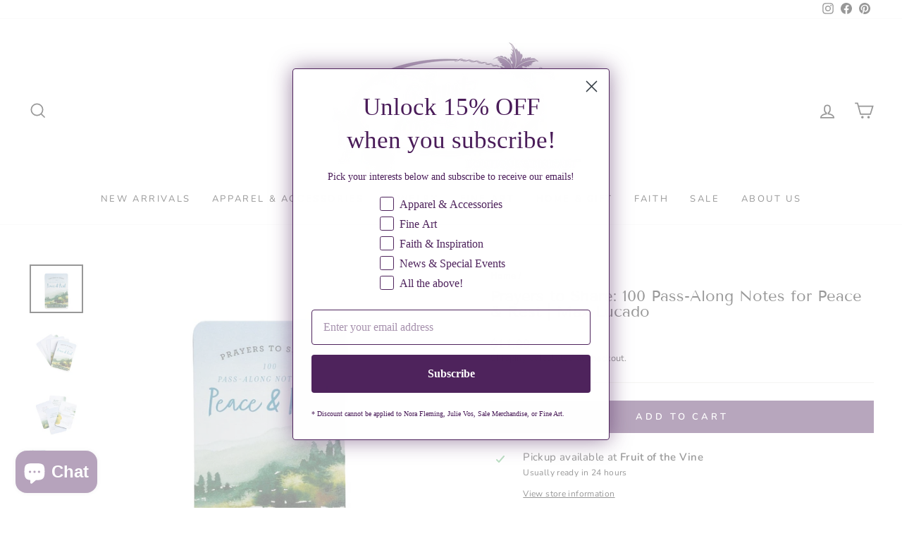

--- FILE ---
content_type: text/html; charset=utf-8
request_url: https://www.fruitofthevineonline.com/products/max-lucado-prayers-to-share-100-pass-along-notes-for-peace-rest
body_size: 36111
content:
<!doctype html>
<html class="no-js" lang="en" dir="ltr">
<head>
  <meta name="p:domain_verify" content="07fec2782397a284ddace390cfe453ef" />
<script src="https://cdn.userway.org/widget.js" data-account="q0JCwAiIT2"></script>
  
  <meta charset="utf-8">
  <meta http-equiv="X-UA-Compatible" content="IE=edge,chrome=1">
  <meta name="viewport" content="width=device-width,initial-scale=1">
  <meta name="theme-color" content="#4e235c">
  <link rel="canonical" href="https://www.fruitofthevineonline.com/products/max-lucado-prayers-to-share-100-pass-along-notes-for-peace-rest">
  <link rel="preconnect" href="https://cdn.shopify.com">
  <link rel="preconnect" href="https://fonts.shopifycdn.com">
  <link rel="dns-prefetch" href="https://productreviews.shopifycdn.com">
  <link rel="dns-prefetch" href="https://ajax.googleapis.com">
  <link rel="dns-prefetch" href="https://maps.googleapis.com">
  <link rel="dns-prefetch" href="https://maps.gstatic.com"><link rel="shortcut icon" href="//www.fruitofthevineonline.com/cdn/shop/files/Fruit_of_the_Vine_Favicon_32x32.png?v=1637371506" type="image/png" /><title>Prayers to Share: 100 Pass-Along Notes for Peace &amp; Rest | Max Lucado
&ndash; Fruit of the Vine Boutique 
</title>
<meta name="description" content="Know someone who could use some soothing quotes of peace and comfort in a time of chaos? These 100 pass-along notes give you the opportunity to let your friends and loved ones know you are lifting them up to God and asking Him to fill their lives with peace, rest, hope, and serenity. Filled with heartfelt prayers, mean"><meta property="og:site_name" content="Fruit of the Vine Boutique ">
  <meta property="og:url" content="https://www.fruitofthevineonline.com/products/max-lucado-prayers-to-share-100-pass-along-notes-for-peace-rest">
  <meta property="og:title" content="Prayers to Share: 100 Pass-Along Notes for Peace &amp; Rest | Max Lucado">
  <meta property="og:type" content="product">
  <meta property="og:description" content="Know someone who could use some soothing quotes of peace and comfort in a time of chaos? These 100 pass-along notes give you the opportunity to let your friends and loved ones know you are lifting them up to God and asking Him to fill their lives with peace, rest, hope, and serenity. Filled with heartfelt prayers, mean"><meta property="og:image" content="http://www.fruitofthevineonline.com/cdn/shop/products/image_690da30d-b36c-480f-8d15-1b31d52de5fb.jpg?v=1666909022">
    <meta property="og:image:secure_url" content="https://www.fruitofthevineonline.com/cdn/shop/products/image_690da30d-b36c-480f-8d15-1b31d52de5fb.jpg?v=1666909022">
    <meta property="og:image:width" content="1200">
    <meta property="og:image:height" content="1089"><meta name="twitter:site" content="@">
  <meta name="twitter:card" content="summary_large_image">
  <meta name="twitter:title" content="Prayers to Share: 100 Pass-Along Notes for Peace & Rest | Max Lucado">
  <meta name="twitter:description" content="Know someone who could use some soothing quotes of peace and comfort in a time of chaos? These 100 pass-along notes give you the opportunity to let your friends and loved ones know you are lifting them up to God and asking Him to fill their lives with peace, rest, hope, and serenity. Filled with heartfelt prayers, mean">
<style data-shopify>@font-face {
  font-family: "Tenor Sans";
  font-weight: 400;
  font-style: normal;
  font-display: swap;
  src: url("//www.fruitofthevineonline.com/cdn/fonts/tenor_sans/tenorsans_n4.966071a72c28462a9256039d3e3dc5b0cf314f65.woff2") format("woff2"),
       url("//www.fruitofthevineonline.com/cdn/fonts/tenor_sans/tenorsans_n4.2282841d948f9649ba5c3cad6ea46df268141820.woff") format("woff");
}

  @font-face {
  font-family: Nunito;
  font-weight: 400;
  font-style: normal;
  font-display: swap;
  src: url("//www.fruitofthevineonline.com/cdn/fonts/nunito/nunito_n4.fc49103dc396b42cae9460289072d384b6c6eb63.woff2") format("woff2"),
       url("//www.fruitofthevineonline.com/cdn/fonts/nunito/nunito_n4.5d26d13beeac3116db2479e64986cdeea4c8fbdd.woff") format("woff");
}


  @font-face {
  font-family: Nunito;
  font-weight: 600;
  font-style: normal;
  font-display: swap;
  src: url("//www.fruitofthevineonline.com/cdn/fonts/nunito/nunito_n6.1a6c50dce2e2b3b0d31e02dbd9146b5064bea503.woff2") format("woff2"),
       url("//www.fruitofthevineonline.com/cdn/fonts/nunito/nunito_n6.6b124f3eac46044b98c99f2feb057208e260962f.woff") format("woff");
}

  @font-face {
  font-family: Nunito;
  font-weight: 400;
  font-style: italic;
  font-display: swap;
  src: url("//www.fruitofthevineonline.com/cdn/fonts/nunito/nunito_i4.fd53bf99043ab6c570187ed42d1b49192135de96.woff2") format("woff2"),
       url("//www.fruitofthevineonline.com/cdn/fonts/nunito/nunito_i4.cb3876a003a73aaae5363bb3e3e99d45ec598cc6.woff") format("woff");
}

  @font-face {
  font-family: Nunito;
  font-weight: 600;
  font-style: italic;
  font-display: swap;
  src: url("//www.fruitofthevineonline.com/cdn/fonts/nunito/nunito_i6.79bb6a51553d3b72598bab76aca3c938e7c6ac54.woff2") format("woff2"),
       url("//www.fruitofthevineonline.com/cdn/fonts/nunito/nunito_i6.9ad010b13940d2fa0d660e3029dd144c52772c10.woff") format("woff");
}

</style><link href="//www.fruitofthevineonline.com/cdn/shop/t/18/assets/theme.css?v=12938651629211065431695934203" rel="stylesheet" type="text/css" media="all" />
<style data-shopify>:root {
    --typeHeaderPrimary: "Tenor Sans";
    --typeHeaderFallback: sans-serif;
    --typeHeaderSize: 26px;
    --typeHeaderWeight: 400;
    --typeHeaderLineHeight: 1;
    --typeHeaderSpacing: 0.0em;

    --typeBasePrimary:Nunito;
    --typeBaseFallback:sans-serif;
    --typeBaseSize: 15px;
    --typeBaseWeight: 400;
    --typeBaseSpacing: 0.025em;
    --typeBaseLineHeight: 1.3;

    --typeCollectionTitle: 20px;

    --iconWeight: 4px;
    --iconLinecaps: miter;

    
      --buttonRadius: 0px;
    

    --colorGridOverlayOpacity: 0.06;
  }

  .placeholder-content {
    background-image: linear-gradient(100deg, #ffffff 40%, #f7f7f7 63%, #ffffff 79%);
  }</style><script>
    document.documentElement.className = document.documentElement.className.replace('no-js', 'js');

    window.theme = window.theme || {};
    theme.routes = {
      home: "/",
      cart: "/cart.js",
      cartPage: "/cart",
      cartAdd: "/cart/add.js",
      cartChange: "/cart/change.js",
      search: "/search"
    };
    theme.strings = {
      soldOut: "Sold Out",
      unavailable: "Unavailable",
      inStockLabel: "In stock, ready to ship",
      oneStockLabel: "Low stock - [count] item left",
      otherStockLabel: "Low stock - [count] items left",
      willNotShipUntil: "Ready to ship [date]",
      willBeInStockAfter: "Back in stock [date]",
      waitingForStock: "Inventory on the way",
      savePrice: "Save [saved_amount]",
      cartEmpty: "Your cart is currently empty.",
      cartTermsConfirmation: "You must agree with the terms and conditions of sales to check out",
      searchCollections: "Collections:",
      searchPages: "Pages:",
      searchArticles: "Articles:",
      productFrom: "from ",
    };
    theme.settings = {
      cartType: "page",
      isCustomerTemplate: false,
      moneyFormat: "${{amount}}",
      saveType: "dollar",
      productImageSize: "portrait",
      productImageCover: false,
      predictiveSearch: true,
      predictiveSearchType: "product,article,page,collection",
      predictiveSearchVendor: false,
      predictiveSearchPrice: false,
      quickView: true,
      themeName: 'Impulse',
      themeVersion: "7.0.0"
    };
  </script>

  <script>window.performance && window.performance.mark && window.performance.mark('shopify.content_for_header.start');</script><meta name="google-site-verification" content="tCeWGUnKrUISIQR2KWCk8UtEazyun16LdPe7UFWexDU">
<meta name="facebook-domain-verification" content="go0rf05qy54wu3np57kt4c7e4mspoj">
<meta id="shopify-digital-wallet" name="shopify-digital-wallet" content="/32581812357/digital_wallets/dialog">
<meta name="shopify-checkout-api-token" content="d4e1222a2b523a6195b5392575ba2302">
<meta id="in-context-paypal-metadata" data-shop-id="32581812357" data-venmo-supported="false" data-environment="production" data-locale="en_US" data-paypal-v4="true" data-currency="USD">
<link rel="alternate" type="application/json+oembed" href="https://www.fruitofthevineonline.com/products/max-lucado-prayers-to-share-100-pass-along-notes-for-peace-rest.oembed">
<script async="async" src="/checkouts/internal/preloads.js?locale=en-US"></script>
<link rel="preconnect" href="https://shop.app" crossorigin="anonymous">
<script async="async" src="https://shop.app/checkouts/internal/preloads.js?locale=en-US&shop_id=32581812357" crossorigin="anonymous"></script>
<script id="apple-pay-shop-capabilities" type="application/json">{"shopId":32581812357,"countryCode":"US","currencyCode":"USD","merchantCapabilities":["supports3DS"],"merchantId":"gid:\/\/shopify\/Shop\/32581812357","merchantName":"Fruit of the Vine Boutique ","requiredBillingContactFields":["postalAddress","email"],"requiredShippingContactFields":["postalAddress","email"],"shippingType":"shipping","supportedNetworks":["visa","masterCard","amex","discover","elo","jcb"],"total":{"type":"pending","label":"Fruit of the Vine Boutique ","amount":"1.00"},"shopifyPaymentsEnabled":true,"supportsSubscriptions":true}</script>
<script id="shopify-features" type="application/json">{"accessToken":"d4e1222a2b523a6195b5392575ba2302","betas":["rich-media-storefront-analytics"],"domain":"www.fruitofthevineonline.com","predictiveSearch":true,"shopId":32581812357,"locale":"en"}</script>
<script>var Shopify = Shopify || {};
Shopify.shop = "fruit-of-the-vine-online.myshopify.com";
Shopify.locale = "en";
Shopify.currency = {"active":"USD","rate":"1.0"};
Shopify.country = "US";
Shopify.theme = {"name":"7.0 added 2\/8\/23 (Let's Use this to update)","id":136913584348,"schema_name":"Impulse","schema_version":"7.0.0","theme_store_id":857,"role":"main"};
Shopify.theme.handle = "null";
Shopify.theme.style = {"id":null,"handle":null};
Shopify.cdnHost = "www.fruitofthevineonline.com/cdn";
Shopify.routes = Shopify.routes || {};
Shopify.routes.root = "/";</script>
<script type="module">!function(o){(o.Shopify=o.Shopify||{}).modules=!0}(window);</script>
<script>!function(o){function n(){var o=[];function n(){o.push(Array.prototype.slice.apply(arguments))}return n.q=o,n}var t=o.Shopify=o.Shopify||{};t.loadFeatures=n(),t.autoloadFeatures=n()}(window);</script>
<script>
  window.ShopifyPay = window.ShopifyPay || {};
  window.ShopifyPay.apiHost = "shop.app\/pay";
  window.ShopifyPay.redirectState = null;
</script>
<script id="shop-js-analytics" type="application/json">{"pageType":"product"}</script>
<script defer="defer" async type="module" src="//www.fruitofthevineonline.com/cdn/shopifycloud/shop-js/modules/v2/client.init-shop-cart-sync_BN7fPSNr.en.esm.js"></script>
<script defer="defer" async type="module" src="//www.fruitofthevineonline.com/cdn/shopifycloud/shop-js/modules/v2/chunk.common_Cbph3Kss.esm.js"></script>
<script defer="defer" async type="module" src="//www.fruitofthevineonline.com/cdn/shopifycloud/shop-js/modules/v2/chunk.modal_DKumMAJ1.esm.js"></script>
<script type="module">
  await import("//www.fruitofthevineonline.com/cdn/shopifycloud/shop-js/modules/v2/client.init-shop-cart-sync_BN7fPSNr.en.esm.js");
await import("//www.fruitofthevineonline.com/cdn/shopifycloud/shop-js/modules/v2/chunk.common_Cbph3Kss.esm.js");
await import("//www.fruitofthevineonline.com/cdn/shopifycloud/shop-js/modules/v2/chunk.modal_DKumMAJ1.esm.js");

  window.Shopify.SignInWithShop?.initShopCartSync?.({"fedCMEnabled":true,"windoidEnabled":true});

</script>
<script>
  window.Shopify = window.Shopify || {};
  if (!window.Shopify.featureAssets) window.Shopify.featureAssets = {};
  window.Shopify.featureAssets['shop-js'] = {"shop-cart-sync":["modules/v2/client.shop-cart-sync_CJVUk8Jm.en.esm.js","modules/v2/chunk.common_Cbph3Kss.esm.js","modules/v2/chunk.modal_DKumMAJ1.esm.js"],"init-fed-cm":["modules/v2/client.init-fed-cm_7Fvt41F4.en.esm.js","modules/v2/chunk.common_Cbph3Kss.esm.js","modules/v2/chunk.modal_DKumMAJ1.esm.js"],"init-shop-email-lookup-coordinator":["modules/v2/client.init-shop-email-lookup-coordinator_Cc088_bR.en.esm.js","modules/v2/chunk.common_Cbph3Kss.esm.js","modules/v2/chunk.modal_DKumMAJ1.esm.js"],"init-windoid":["modules/v2/client.init-windoid_hPopwJRj.en.esm.js","modules/v2/chunk.common_Cbph3Kss.esm.js","modules/v2/chunk.modal_DKumMAJ1.esm.js"],"shop-button":["modules/v2/client.shop-button_B0jaPSNF.en.esm.js","modules/v2/chunk.common_Cbph3Kss.esm.js","modules/v2/chunk.modal_DKumMAJ1.esm.js"],"shop-cash-offers":["modules/v2/client.shop-cash-offers_DPIskqss.en.esm.js","modules/v2/chunk.common_Cbph3Kss.esm.js","modules/v2/chunk.modal_DKumMAJ1.esm.js"],"shop-toast-manager":["modules/v2/client.shop-toast-manager_CK7RT69O.en.esm.js","modules/v2/chunk.common_Cbph3Kss.esm.js","modules/v2/chunk.modal_DKumMAJ1.esm.js"],"init-shop-cart-sync":["modules/v2/client.init-shop-cart-sync_BN7fPSNr.en.esm.js","modules/v2/chunk.common_Cbph3Kss.esm.js","modules/v2/chunk.modal_DKumMAJ1.esm.js"],"init-customer-accounts-sign-up":["modules/v2/client.init-customer-accounts-sign-up_CfPf4CXf.en.esm.js","modules/v2/client.shop-login-button_DeIztwXF.en.esm.js","modules/v2/chunk.common_Cbph3Kss.esm.js","modules/v2/chunk.modal_DKumMAJ1.esm.js"],"pay-button":["modules/v2/client.pay-button_CgIwFSYN.en.esm.js","modules/v2/chunk.common_Cbph3Kss.esm.js","modules/v2/chunk.modal_DKumMAJ1.esm.js"],"init-customer-accounts":["modules/v2/client.init-customer-accounts_DQ3x16JI.en.esm.js","modules/v2/client.shop-login-button_DeIztwXF.en.esm.js","modules/v2/chunk.common_Cbph3Kss.esm.js","modules/v2/chunk.modal_DKumMAJ1.esm.js"],"avatar":["modules/v2/client.avatar_BTnouDA3.en.esm.js"],"init-shop-for-new-customer-accounts":["modules/v2/client.init-shop-for-new-customer-accounts_CsZy_esa.en.esm.js","modules/v2/client.shop-login-button_DeIztwXF.en.esm.js","modules/v2/chunk.common_Cbph3Kss.esm.js","modules/v2/chunk.modal_DKumMAJ1.esm.js"],"shop-follow-button":["modules/v2/client.shop-follow-button_BRMJjgGd.en.esm.js","modules/v2/chunk.common_Cbph3Kss.esm.js","modules/v2/chunk.modal_DKumMAJ1.esm.js"],"checkout-modal":["modules/v2/client.checkout-modal_B9Drz_yf.en.esm.js","modules/v2/chunk.common_Cbph3Kss.esm.js","modules/v2/chunk.modal_DKumMAJ1.esm.js"],"shop-login-button":["modules/v2/client.shop-login-button_DeIztwXF.en.esm.js","modules/v2/chunk.common_Cbph3Kss.esm.js","modules/v2/chunk.modal_DKumMAJ1.esm.js"],"lead-capture":["modules/v2/client.lead-capture_DXYzFM3R.en.esm.js","modules/v2/chunk.common_Cbph3Kss.esm.js","modules/v2/chunk.modal_DKumMAJ1.esm.js"],"shop-login":["modules/v2/client.shop-login_CA5pJqmO.en.esm.js","modules/v2/chunk.common_Cbph3Kss.esm.js","modules/v2/chunk.modal_DKumMAJ1.esm.js"],"payment-terms":["modules/v2/client.payment-terms_BxzfvcZJ.en.esm.js","modules/v2/chunk.common_Cbph3Kss.esm.js","modules/v2/chunk.modal_DKumMAJ1.esm.js"]};
</script>
<script>(function() {
  var isLoaded = false;
  function asyncLoad() {
    if (isLoaded) return;
    isLoaded = true;
    var urls = ["https:\/\/js.smile.io\/v1\/smile-shopify.js?shop=fruit-of-the-vine-online.myshopify.com","https:\/\/avada-tag-manager.firebaseapp.com\/scripttag\/script.avada-gtm-scripttag.min.js?shop=fruit-of-the-vine-online.myshopify.com","https:\/\/seo.apps.avada.io\/avada-seo-installed.js?shop=fruit-of-the-vine-online.myshopify.com","https:\/\/cdn1.avada.io\/flying-pages\/module.js?shop=fruit-of-the-vine-online.myshopify.com","https:\/\/inffuse-platform.appspot.com\/plugins\/shopify\/loader.js?app=calendar\u0026shop=fruit-of-the-vine-online.myshopify.com\u0026shop=fruit-of-the-vine-online.myshopify.com","https:\/\/cdn.nfcube.com\/instafeed-26694f9799ac4202635ebd40252f5e1d.js?shop=fruit-of-the-vine-online.myshopify.com","https:\/\/cdn.hextom.com\/js\/freeshippingbar.js?shop=fruit-of-the-vine-online.myshopify.com","\/\/cdn.shopify.com\/proxy\/e9f6a6be62673933ca27269303089f9f92e28c33cefbfec28a559c2cdb3ff71a\/app.ardalio.com\/shopify\/1\/2203708\/wts7.js?shop=fruit-of-the-vine-online.myshopify.com\u0026sp-cache-control=cHVibGljLCBtYXgtYWdlPTkwMA"];
    for (var i = 0; i < urls.length; i++) {
      var s = document.createElement('script');
      s.type = 'text/javascript';
      s.async = true;
      s.src = urls[i];
      var x = document.getElementsByTagName('script')[0];
      x.parentNode.insertBefore(s, x);
    }
  };
  if(window.attachEvent) {
    window.attachEvent('onload', asyncLoad);
  } else {
    window.addEventListener('load', asyncLoad, false);
  }
})();</script>
<script id="__st">var __st={"a":32581812357,"offset":-18000,"reqid":"c27d4b76-26ec-40dc-a9fb-a226ecb89869-1770049526","pageurl":"www.fruitofthevineonline.com\/products\/max-lucado-prayers-to-share-100-pass-along-notes-for-peace-rest","u":"c4efc011e874","p":"product","rtyp":"product","rid":7647024251100};</script>
<script>window.ShopifyPaypalV4VisibilityTracking = true;</script>
<script id="captcha-bootstrap">!function(){'use strict';const t='contact',e='account',n='new_comment',o=[[t,t],['blogs',n],['comments',n],[t,'customer']],c=[[e,'customer_login'],[e,'guest_login'],[e,'recover_customer_password'],[e,'create_customer']],r=t=>t.map((([t,e])=>`form[action*='/${t}']:not([data-nocaptcha='true']) input[name='form_type'][value='${e}']`)).join(','),a=t=>()=>t?[...document.querySelectorAll(t)].map((t=>t.form)):[];function s(){const t=[...o],e=r(t);return a(e)}const i='password',u='form_key',d=['recaptcha-v3-token','g-recaptcha-response','h-captcha-response',i],f=()=>{try{return window.sessionStorage}catch{return}},m='__shopify_v',_=t=>t.elements[u];function p(t,e,n=!1){try{const o=window.sessionStorage,c=JSON.parse(o.getItem(e)),{data:r}=function(t){const{data:e,action:n}=t;return t[m]||n?{data:e,action:n}:{data:t,action:n}}(c);for(const[e,n]of Object.entries(r))t.elements[e]&&(t.elements[e].value=n);n&&o.removeItem(e)}catch(o){console.error('form repopulation failed',{error:o})}}const l='form_type',E='cptcha';function T(t){t.dataset[E]=!0}const w=window,h=w.document,L='Shopify',v='ce_forms',y='captcha';let A=!1;((t,e)=>{const n=(g='f06e6c50-85a8-45c8-87d0-21a2b65856fe',I='https://cdn.shopify.com/shopifycloud/storefront-forms-hcaptcha/ce_storefront_forms_captcha_hcaptcha.v1.5.2.iife.js',D={infoText:'Protected by hCaptcha',privacyText:'Privacy',termsText:'Terms'},(t,e,n)=>{const o=w[L][v],c=o.bindForm;if(c)return c(t,g,e,D).then(n);var r;o.q.push([[t,g,e,D],n]),r=I,A||(h.body.append(Object.assign(h.createElement('script'),{id:'captcha-provider',async:!0,src:r})),A=!0)});var g,I,D;w[L]=w[L]||{},w[L][v]=w[L][v]||{},w[L][v].q=[],w[L][y]=w[L][y]||{},w[L][y].protect=function(t,e){n(t,void 0,e),T(t)},Object.freeze(w[L][y]),function(t,e,n,w,h,L){const[v,y,A,g]=function(t,e,n){const i=e?o:[],u=t?c:[],d=[...i,...u],f=r(d),m=r(i),_=r(d.filter((([t,e])=>n.includes(e))));return[a(f),a(m),a(_),s()]}(w,h,L),I=t=>{const e=t.target;return e instanceof HTMLFormElement?e:e&&e.form},D=t=>v().includes(t);t.addEventListener('submit',(t=>{const e=I(t);if(!e)return;const n=D(e)&&!e.dataset.hcaptchaBound&&!e.dataset.recaptchaBound,o=_(e),c=g().includes(e)&&(!o||!o.value);(n||c)&&t.preventDefault(),c&&!n&&(function(t){try{if(!f())return;!function(t){const e=f();if(!e)return;const n=_(t);if(!n)return;const o=n.value;o&&e.removeItem(o)}(t);const e=Array.from(Array(32),(()=>Math.random().toString(36)[2])).join('');!function(t,e){_(t)||t.append(Object.assign(document.createElement('input'),{type:'hidden',name:u})),t.elements[u].value=e}(t,e),function(t,e){const n=f();if(!n)return;const o=[...t.querySelectorAll(`input[type='${i}']`)].map((({name:t})=>t)),c=[...d,...o],r={};for(const[a,s]of new FormData(t).entries())c.includes(a)||(r[a]=s);n.setItem(e,JSON.stringify({[m]:1,action:t.action,data:r}))}(t,e)}catch(e){console.error('failed to persist form',e)}}(e),e.submit())}));const S=(t,e)=>{t&&!t.dataset[E]&&(n(t,e.some((e=>e===t))),T(t))};for(const o of['focusin','change'])t.addEventListener(o,(t=>{const e=I(t);D(e)&&S(e,y())}));const B=e.get('form_key'),M=e.get(l),P=B&&M;t.addEventListener('DOMContentLoaded',(()=>{const t=y();if(P)for(const e of t)e.elements[l].value===M&&p(e,B);[...new Set([...A(),...v().filter((t=>'true'===t.dataset.shopifyCaptcha))])].forEach((e=>S(e,t)))}))}(h,new URLSearchParams(w.location.search),n,t,e,['guest_login'])})(!0,!0)}();</script>
<script integrity="sha256-4kQ18oKyAcykRKYeNunJcIwy7WH5gtpwJnB7kiuLZ1E=" data-source-attribution="shopify.loadfeatures" defer="defer" src="//www.fruitofthevineonline.com/cdn/shopifycloud/storefront/assets/storefront/load_feature-a0a9edcb.js" crossorigin="anonymous"></script>
<script crossorigin="anonymous" defer="defer" src="//www.fruitofthevineonline.com/cdn/shopifycloud/storefront/assets/shopify_pay/storefront-65b4c6d7.js?v=20250812"></script>
<script data-source-attribution="shopify.dynamic_checkout.dynamic.init">var Shopify=Shopify||{};Shopify.PaymentButton=Shopify.PaymentButton||{isStorefrontPortableWallets:!0,init:function(){window.Shopify.PaymentButton.init=function(){};var t=document.createElement("script");t.src="https://www.fruitofthevineonline.com/cdn/shopifycloud/portable-wallets/latest/portable-wallets.en.js",t.type="module",document.head.appendChild(t)}};
</script>
<script data-source-attribution="shopify.dynamic_checkout.buyer_consent">
  function portableWalletsHideBuyerConsent(e){var t=document.getElementById("shopify-buyer-consent"),n=document.getElementById("shopify-subscription-policy-button");t&&n&&(t.classList.add("hidden"),t.setAttribute("aria-hidden","true"),n.removeEventListener("click",e))}function portableWalletsShowBuyerConsent(e){var t=document.getElementById("shopify-buyer-consent"),n=document.getElementById("shopify-subscription-policy-button");t&&n&&(t.classList.remove("hidden"),t.removeAttribute("aria-hidden"),n.addEventListener("click",e))}window.Shopify?.PaymentButton&&(window.Shopify.PaymentButton.hideBuyerConsent=portableWalletsHideBuyerConsent,window.Shopify.PaymentButton.showBuyerConsent=portableWalletsShowBuyerConsent);
</script>
<script data-source-attribution="shopify.dynamic_checkout.cart.bootstrap">document.addEventListener("DOMContentLoaded",(function(){function t(){return document.querySelector("shopify-accelerated-checkout-cart, shopify-accelerated-checkout")}if(t())Shopify.PaymentButton.init();else{new MutationObserver((function(e,n){t()&&(Shopify.PaymentButton.init(),n.disconnect())})).observe(document.body,{childList:!0,subtree:!0})}}));
</script>
<link id="shopify-accelerated-checkout-styles" rel="stylesheet" media="screen" href="https://www.fruitofthevineonline.com/cdn/shopifycloud/portable-wallets/latest/accelerated-checkout-backwards-compat.css" crossorigin="anonymous">
<style id="shopify-accelerated-checkout-cart">
        #shopify-buyer-consent {
  margin-top: 1em;
  display: inline-block;
  width: 100%;
}

#shopify-buyer-consent.hidden {
  display: none;
}

#shopify-subscription-policy-button {
  background: none;
  border: none;
  padding: 0;
  text-decoration: underline;
  font-size: inherit;
  cursor: pointer;
}

#shopify-subscription-policy-button::before {
  box-shadow: none;
}

      </style>

<script>window.performance && window.performance.mark && window.performance.mark('shopify.content_for_header.end');</script>

  <script src="//www.fruitofthevineonline.com/cdn/shop/t/18/assets/vendor-scripts-v11.js" defer="defer"></script><script src="//www.fruitofthevineonline.com/cdn/shop/t/18/assets/theme.js?v=121713750243084450081675871156" defer="defer"></script>

<script>
    
    
    
    
    var gsf_conversion_data = {page_type : 'product', event : 'view_item', data : {product_data : [{variant_id : 42841200525532, product_id : 7647024251100, name : "Prayers to Share: 100 Pass-Along Notes for Peace &amp; Rest | Max Lucado", price : "11.99", currency : "USD", sku : "J7487", brand : "Day Spring", variant : "Default Title", category : "Books", quantity : "2" }], total_price : "11.99", shop_currency : "USD"}};
    
</script>
<!-- BEGIN app block: shopify://apps/yotpo-product-reviews/blocks/reviews_tab/eb7dfd7d-db44-4334-bc49-c893b51b36cf -->



<!-- END app block --><!-- BEGIN app block: shopify://apps/yotpo-product-reviews/blocks/settings/eb7dfd7d-db44-4334-bc49-c893b51b36cf -->


  <script type="text/javascript" src="https://cdn-widgetsrepository.yotpo.com/v1/loader/w7METhrzbSYKD5YOUhY774jDhU9oQoZ80IEIKQSe?languageCode=en" async></script>



  
<!-- END app block --><!-- BEGIN app block: shopify://apps/klaviyo-email-marketing-sms/blocks/klaviyo-onsite-embed/2632fe16-c075-4321-a88b-50b567f42507 -->












  <script async src="https://static.klaviyo.com/onsite/js/S55Qgm/klaviyo.js?company_id=S55Qgm"></script>
  <script>!function(){if(!window.klaviyo){window._klOnsite=window._klOnsite||[];try{window.klaviyo=new Proxy({},{get:function(n,i){return"push"===i?function(){var n;(n=window._klOnsite).push.apply(n,arguments)}:function(){for(var n=arguments.length,o=new Array(n),w=0;w<n;w++)o[w]=arguments[w];var t="function"==typeof o[o.length-1]?o.pop():void 0,e=new Promise((function(n){window._klOnsite.push([i].concat(o,[function(i){t&&t(i),n(i)}]))}));return e}}})}catch(n){window.klaviyo=window.klaviyo||[],window.klaviyo.push=function(){var n;(n=window._klOnsite).push.apply(n,arguments)}}}}();</script>

  
    <script id="viewed_product">
      if (item == null) {
        var _learnq = _learnq || [];

        var MetafieldReviews = null
        var MetafieldYotpoRating = null
        var MetafieldYotpoCount = null
        var MetafieldLooxRating = null
        var MetafieldLooxCount = null
        var okendoProduct = null
        var okendoProductReviewCount = null
        var okendoProductReviewAverageValue = null
        try {
          // The following fields are used for Customer Hub recently viewed in order to add reviews.
          // This information is not part of __kla_viewed. Instead, it is part of __kla_viewed_reviewed_items
          MetafieldReviews = {};
          MetafieldYotpoRating = null
          MetafieldYotpoCount = null
          MetafieldLooxRating = null
          MetafieldLooxCount = null

          okendoProduct = null
          // If the okendo metafield is not legacy, it will error, which then requires the new json formatted data
          if (okendoProduct && 'error' in okendoProduct) {
            okendoProduct = null
          }
          okendoProductReviewCount = okendoProduct ? okendoProduct.reviewCount : null
          okendoProductReviewAverageValue = okendoProduct ? okendoProduct.reviewAverageValue : null
        } catch (error) {
          console.error('Error in Klaviyo onsite reviews tracking:', error);
        }

        var item = {
          Name: "Prayers to Share: 100 Pass-Along Notes for Peace \u0026 Rest | Max Lucado",
          ProductID: 7647024251100,
          Categories: ["All Items (excluding Fine Art, Julie Vos, Nora Fleming, and SALE)","Black Friday Sale"],
          ImageURL: "https://www.fruitofthevineonline.com/cdn/shop/products/image_690da30d-b36c-480f-8d15-1b31d52de5fb_grande.jpg?v=1666909022",
          URL: "https://www.fruitofthevineonline.com/products/max-lucado-prayers-to-share-100-pass-along-notes-for-peace-rest",
          Brand: "Day Spring",
          Price: "$11.99",
          Value: "11.99",
          CompareAtPrice: "$0.00"
        };
        _learnq.push(['track', 'Viewed Product', item]);
        _learnq.push(['trackViewedItem', {
          Title: item.Name,
          ItemId: item.ProductID,
          Categories: item.Categories,
          ImageUrl: item.ImageURL,
          Url: item.URL,
          Metadata: {
            Brand: item.Brand,
            Price: item.Price,
            Value: item.Value,
            CompareAtPrice: item.CompareAtPrice
          },
          metafields:{
            reviews: MetafieldReviews,
            yotpo:{
              rating: MetafieldYotpoRating,
              count: MetafieldYotpoCount,
            },
            loox:{
              rating: MetafieldLooxRating,
              count: MetafieldLooxCount,
            },
            okendo: {
              rating: okendoProductReviewAverageValue,
              count: okendoProductReviewCount,
            }
          }
        }]);
      }
    </script>
  




  <script>
    window.klaviyoReviewsProductDesignMode = false
  </script>







<!-- END app block --><script src="https://cdn.shopify.com/extensions/e8878072-2f6b-4e89-8082-94b04320908d/inbox-1254/assets/inbox-chat-loader.js" type="text/javascript" defer="defer"></script>
<script src="https://cdn.shopify.com/extensions/019c0eee-edaa-7efe-8d4d-9c5a39d5d323/smile-io-283/assets/smile-loader.js" type="text/javascript" defer="defer"></script>
<link href="https://monorail-edge.shopifysvc.com" rel="dns-prefetch">
<script>(function(){if ("sendBeacon" in navigator && "performance" in window) {try {var session_token_from_headers = performance.getEntriesByType('navigation')[0].serverTiming.find(x => x.name == '_s').description;} catch {var session_token_from_headers = undefined;}var session_cookie_matches = document.cookie.match(/_shopify_s=([^;]*)/);var session_token_from_cookie = session_cookie_matches && session_cookie_matches.length === 2 ? session_cookie_matches[1] : "";var session_token = session_token_from_headers || session_token_from_cookie || "";function handle_abandonment_event(e) {var entries = performance.getEntries().filter(function(entry) {return /monorail-edge.shopifysvc.com/.test(entry.name);});if (!window.abandonment_tracked && entries.length === 0) {window.abandonment_tracked = true;var currentMs = Date.now();var navigation_start = performance.timing.navigationStart;var payload = {shop_id: 32581812357,url: window.location.href,navigation_start,duration: currentMs - navigation_start,session_token,page_type: "product"};window.navigator.sendBeacon("https://monorail-edge.shopifysvc.com/v1/produce", JSON.stringify({schema_id: "online_store_buyer_site_abandonment/1.1",payload: payload,metadata: {event_created_at_ms: currentMs,event_sent_at_ms: currentMs}}));}}window.addEventListener('pagehide', handle_abandonment_event);}}());</script>
<script id="web-pixels-manager-setup">(function e(e,d,r,n,o){if(void 0===o&&(o={}),!Boolean(null===(a=null===(i=window.Shopify)||void 0===i?void 0:i.analytics)||void 0===a?void 0:a.replayQueue)){var i,a;window.Shopify=window.Shopify||{};var t=window.Shopify;t.analytics=t.analytics||{};var s=t.analytics;s.replayQueue=[],s.publish=function(e,d,r){return s.replayQueue.push([e,d,r]),!0};try{self.performance.mark("wpm:start")}catch(e){}var l=function(){var e={modern:/Edge?\/(1{2}[4-9]|1[2-9]\d|[2-9]\d{2}|\d{4,})\.\d+(\.\d+|)|Firefox\/(1{2}[4-9]|1[2-9]\d|[2-9]\d{2}|\d{4,})\.\d+(\.\d+|)|Chrom(ium|e)\/(9{2}|\d{3,})\.\d+(\.\d+|)|(Maci|X1{2}).+ Version\/(15\.\d+|(1[6-9]|[2-9]\d|\d{3,})\.\d+)([,.]\d+|)( \(\w+\)|)( Mobile\/\w+|) Safari\/|Chrome.+OPR\/(9{2}|\d{3,})\.\d+\.\d+|(CPU[ +]OS|iPhone[ +]OS|CPU[ +]iPhone|CPU IPhone OS|CPU iPad OS)[ +]+(15[._]\d+|(1[6-9]|[2-9]\d|\d{3,})[._]\d+)([._]\d+|)|Android:?[ /-](13[3-9]|1[4-9]\d|[2-9]\d{2}|\d{4,})(\.\d+|)(\.\d+|)|Android.+Firefox\/(13[5-9]|1[4-9]\d|[2-9]\d{2}|\d{4,})\.\d+(\.\d+|)|Android.+Chrom(ium|e)\/(13[3-9]|1[4-9]\d|[2-9]\d{2}|\d{4,})\.\d+(\.\d+|)|SamsungBrowser\/([2-9]\d|\d{3,})\.\d+/,legacy:/Edge?\/(1[6-9]|[2-9]\d|\d{3,})\.\d+(\.\d+|)|Firefox\/(5[4-9]|[6-9]\d|\d{3,})\.\d+(\.\d+|)|Chrom(ium|e)\/(5[1-9]|[6-9]\d|\d{3,})\.\d+(\.\d+|)([\d.]+$|.*Safari\/(?![\d.]+ Edge\/[\d.]+$))|(Maci|X1{2}).+ Version\/(10\.\d+|(1[1-9]|[2-9]\d|\d{3,})\.\d+)([,.]\d+|)( \(\w+\)|)( Mobile\/\w+|) Safari\/|Chrome.+OPR\/(3[89]|[4-9]\d|\d{3,})\.\d+\.\d+|(CPU[ +]OS|iPhone[ +]OS|CPU[ +]iPhone|CPU IPhone OS|CPU iPad OS)[ +]+(10[._]\d+|(1[1-9]|[2-9]\d|\d{3,})[._]\d+)([._]\d+|)|Android:?[ /-](13[3-9]|1[4-9]\d|[2-9]\d{2}|\d{4,})(\.\d+|)(\.\d+|)|Mobile Safari.+OPR\/([89]\d|\d{3,})\.\d+\.\d+|Android.+Firefox\/(13[5-9]|1[4-9]\d|[2-9]\d{2}|\d{4,})\.\d+(\.\d+|)|Android.+Chrom(ium|e)\/(13[3-9]|1[4-9]\d|[2-9]\d{2}|\d{4,})\.\d+(\.\d+|)|Android.+(UC? ?Browser|UCWEB|U3)[ /]?(15\.([5-9]|\d{2,})|(1[6-9]|[2-9]\d|\d{3,})\.\d+)\.\d+|SamsungBrowser\/(5\.\d+|([6-9]|\d{2,})\.\d+)|Android.+MQ{2}Browser\/(14(\.(9|\d{2,})|)|(1[5-9]|[2-9]\d|\d{3,})(\.\d+|))(\.\d+|)|K[Aa][Ii]OS\/(3\.\d+|([4-9]|\d{2,})\.\d+)(\.\d+|)/},d=e.modern,r=e.legacy,n=navigator.userAgent;return n.match(d)?"modern":n.match(r)?"legacy":"unknown"}(),u="modern"===l?"modern":"legacy",c=(null!=n?n:{modern:"",legacy:""})[u],f=function(e){return[e.baseUrl,"/wpm","/b",e.hashVersion,"modern"===e.buildTarget?"m":"l",".js"].join("")}({baseUrl:d,hashVersion:r,buildTarget:u}),m=function(e){var d=e.version,r=e.bundleTarget,n=e.surface,o=e.pageUrl,i=e.monorailEndpoint;return{emit:function(e){var a=e.status,t=e.errorMsg,s=(new Date).getTime(),l=JSON.stringify({metadata:{event_sent_at_ms:s},events:[{schema_id:"web_pixels_manager_load/3.1",payload:{version:d,bundle_target:r,page_url:o,status:a,surface:n,error_msg:t},metadata:{event_created_at_ms:s}}]});if(!i)return console&&console.warn&&console.warn("[Web Pixels Manager] No Monorail endpoint provided, skipping logging."),!1;try{return self.navigator.sendBeacon.bind(self.navigator)(i,l)}catch(e){}var u=new XMLHttpRequest;try{return u.open("POST",i,!0),u.setRequestHeader("Content-Type","text/plain"),u.send(l),!0}catch(e){return console&&console.warn&&console.warn("[Web Pixels Manager] Got an unhandled error while logging to Monorail."),!1}}}}({version:r,bundleTarget:l,surface:e.surface,pageUrl:self.location.href,monorailEndpoint:e.monorailEndpoint});try{o.browserTarget=l,function(e){var d=e.src,r=e.async,n=void 0===r||r,o=e.onload,i=e.onerror,a=e.sri,t=e.scriptDataAttributes,s=void 0===t?{}:t,l=document.createElement("script"),u=document.querySelector("head"),c=document.querySelector("body");if(l.async=n,l.src=d,a&&(l.integrity=a,l.crossOrigin="anonymous"),s)for(var f in s)if(Object.prototype.hasOwnProperty.call(s,f))try{l.dataset[f]=s[f]}catch(e){}if(o&&l.addEventListener("load",o),i&&l.addEventListener("error",i),u)u.appendChild(l);else{if(!c)throw new Error("Did not find a head or body element to append the script");c.appendChild(l)}}({src:f,async:!0,onload:function(){if(!function(){var e,d;return Boolean(null===(d=null===(e=window.Shopify)||void 0===e?void 0:e.analytics)||void 0===d?void 0:d.initialized)}()){var d=window.webPixelsManager.init(e)||void 0;if(d){var r=window.Shopify.analytics;r.replayQueue.forEach((function(e){var r=e[0],n=e[1],o=e[2];d.publishCustomEvent(r,n,o)})),r.replayQueue=[],r.publish=d.publishCustomEvent,r.visitor=d.visitor,r.initialized=!0}}},onerror:function(){return m.emit({status:"failed",errorMsg:"".concat(f," has failed to load")})},sri:function(e){var d=/^sha384-[A-Za-z0-9+/=]+$/;return"string"==typeof e&&d.test(e)}(c)?c:"",scriptDataAttributes:o}),m.emit({status:"loading"})}catch(e){m.emit({status:"failed",errorMsg:(null==e?void 0:e.message)||"Unknown error"})}}})({shopId: 32581812357,storefrontBaseUrl: "https://www.fruitofthevineonline.com",extensionsBaseUrl: "https://extensions.shopifycdn.com/cdn/shopifycloud/web-pixels-manager",monorailEndpoint: "https://monorail-edge.shopifysvc.com/unstable/produce_batch",surface: "storefront-renderer",enabledBetaFlags: ["2dca8a86"],webPixelsConfigList: [{"id":"1909129436","configuration":"{\"accountID\":\"S55Qgm\",\"webPixelConfig\":\"eyJlbmFibGVBZGRlZFRvQ2FydEV2ZW50cyI6IHRydWV9\"}","eventPayloadVersion":"v1","runtimeContext":"STRICT","scriptVersion":"524f6c1ee37bacdca7657a665bdca589","type":"APP","apiClientId":123074,"privacyPurposes":["ANALYTICS","MARKETING"],"dataSharingAdjustments":{"protectedCustomerApprovalScopes":["read_customer_address","read_customer_email","read_customer_name","read_customer_personal_data","read_customer_phone"]}},{"id":"1746731228","configuration":"{\"tagID\":\"2613491733709\"}","eventPayloadVersion":"v1","runtimeContext":"STRICT","scriptVersion":"18031546ee651571ed29edbe71a3550b","type":"APP","apiClientId":3009811,"privacyPurposes":["ANALYTICS","MARKETING","SALE_OF_DATA"],"dataSharingAdjustments":{"protectedCustomerApprovalScopes":["read_customer_address","read_customer_email","read_customer_name","read_customer_personal_data","read_customer_phone"]}},{"id":"1608450268","configuration":"{\"alias\":\"2203708\",\"db\":\"1\"}","eventPayloadVersion":"v1","runtimeContext":"STRICT","scriptVersion":"1410622ac879d59860d2737ca28f6ea5","type":"APP","apiClientId":2387302,"privacyPurposes":["ANALYTICS"],"dataSharingAdjustments":{"protectedCustomerApprovalScopes":["read_customer_address","read_customer_email","read_customer_name","read_customer_personal_data"]}},{"id":"1594687708","configuration":"{\"account_ID\":\"335875\",\"google_analytics_tracking_tag\":\"1\",\"measurement_id\":\"2\",\"api_secret\":\"3\",\"shop_settings\":\"{\\\"custom_pixel_script\\\":\\\"https:\\\\\\\/\\\\\\\/storage.googleapis.com\\\\\\\/gsf-scripts\\\\\\\/custom-pixels\\\\\\\/fruit-of-the-vine-online.js\\\"}\"}","eventPayloadVersion":"v1","runtimeContext":"LAX","scriptVersion":"c6b888297782ed4a1cba19cda43d6625","type":"APP","apiClientId":1558137,"privacyPurposes":[],"dataSharingAdjustments":{"protectedCustomerApprovalScopes":["read_customer_address","read_customer_email","read_customer_name","read_customer_personal_data","read_customer_phone"]}},{"id":"501219548","configuration":"{\"config\":\"{\\\"pixel_id\\\":\\\"G-EJE63QN0EL\\\",\\\"target_country\\\":\\\"US\\\",\\\"gtag_events\\\":[{\\\"type\\\":\\\"search\\\",\\\"action_label\\\":[\\\"G-EJE63QN0EL\\\",\\\"AW-323338463\\\/5pkwCPXD1pEDEN-Bl5oB\\\"]},{\\\"type\\\":\\\"begin_checkout\\\",\\\"action_label\\\":[\\\"G-EJE63QN0EL\\\",\\\"AW-323338463\\\/VJ_XCPLD1pEDEN-Bl5oB\\\"]},{\\\"type\\\":\\\"view_item\\\",\\\"action_label\\\":[\\\"G-EJE63QN0EL\\\",\\\"AW-323338463\\\/uXk6COzD1pEDEN-Bl5oB\\\",\\\"MC-C794BLTHJB\\\"]},{\\\"type\\\":\\\"purchase\\\",\\\"action_label\\\":[\\\"G-EJE63QN0EL\\\",\\\"AW-323338463\\\/vKUwCOnD1pEDEN-Bl5oB\\\",\\\"MC-C794BLTHJB\\\"]},{\\\"type\\\":\\\"page_view\\\",\\\"action_label\\\":[\\\"G-EJE63QN0EL\\\",\\\"AW-323338463\\\/TQY8CObD1pEDEN-Bl5oB\\\",\\\"MC-C794BLTHJB\\\"]},{\\\"type\\\":\\\"add_payment_info\\\",\\\"action_label\\\":[\\\"G-EJE63QN0EL\\\",\\\"AW-323338463\\\/0VqJCPjD1pEDEN-Bl5oB\\\"]},{\\\"type\\\":\\\"add_to_cart\\\",\\\"action_label\\\":[\\\"G-EJE63QN0EL\\\",\\\"AW-323338463\\\/24NYCO_D1pEDEN-Bl5oB\\\"]}],\\\"enable_monitoring_mode\\\":false}\"}","eventPayloadVersion":"v1","runtimeContext":"OPEN","scriptVersion":"b2a88bafab3e21179ed38636efcd8a93","type":"APP","apiClientId":1780363,"privacyPurposes":[],"dataSharingAdjustments":{"protectedCustomerApprovalScopes":["read_customer_address","read_customer_email","read_customer_name","read_customer_personal_data","read_customer_phone"]}},{"id":"166625500","configuration":"{\"pixel_id\":\"1219815915018615\",\"pixel_type\":\"facebook_pixel\",\"metaapp_system_user_token\":\"-\"}","eventPayloadVersion":"v1","runtimeContext":"OPEN","scriptVersion":"ca16bc87fe92b6042fbaa3acc2fbdaa6","type":"APP","apiClientId":2329312,"privacyPurposes":["ANALYTICS","MARKETING","SALE_OF_DATA"],"dataSharingAdjustments":{"protectedCustomerApprovalScopes":["read_customer_address","read_customer_email","read_customer_name","read_customer_personal_data","read_customer_phone"]}},{"id":"shopify-app-pixel","configuration":"{}","eventPayloadVersion":"v1","runtimeContext":"STRICT","scriptVersion":"0450","apiClientId":"shopify-pixel","type":"APP","privacyPurposes":["ANALYTICS","MARKETING"]},{"id":"shopify-custom-pixel","eventPayloadVersion":"v1","runtimeContext":"LAX","scriptVersion":"0450","apiClientId":"shopify-pixel","type":"CUSTOM","privacyPurposes":["ANALYTICS","MARKETING"]}],isMerchantRequest: false,initData: {"shop":{"name":"Fruit of the Vine Boutique ","paymentSettings":{"currencyCode":"USD"},"myshopifyDomain":"fruit-of-the-vine-online.myshopify.com","countryCode":"US","storefrontUrl":"https:\/\/www.fruitofthevineonline.com"},"customer":null,"cart":null,"checkout":null,"productVariants":[{"price":{"amount":11.99,"currencyCode":"USD"},"product":{"title":"Prayers to Share: 100 Pass-Along Notes for Peace \u0026 Rest | Max Lucado","vendor":"Day Spring","id":"7647024251100","untranslatedTitle":"Prayers to Share: 100 Pass-Along Notes for Peace \u0026 Rest | Max Lucado","url":"\/products\/max-lucado-prayers-to-share-100-pass-along-notes-for-peace-rest","type":"Books"},"id":"42841200525532","image":{"src":"\/\/www.fruitofthevineonline.com\/cdn\/shop\/products\/image_690da30d-b36c-480f-8d15-1b31d52de5fb.jpg?v=1666909022"},"sku":"J7487","title":"Default Title","untranslatedTitle":"Default Title"}],"purchasingCompany":null},},"https://www.fruitofthevineonline.com/cdn","1d2a099fw23dfb22ep557258f5m7a2edbae",{"modern":"","legacy":""},{"shopId":"32581812357","storefrontBaseUrl":"https:\/\/www.fruitofthevineonline.com","extensionBaseUrl":"https:\/\/extensions.shopifycdn.com\/cdn\/shopifycloud\/web-pixels-manager","surface":"storefront-renderer","enabledBetaFlags":"[\"2dca8a86\"]","isMerchantRequest":"false","hashVersion":"1d2a099fw23dfb22ep557258f5m7a2edbae","publish":"custom","events":"[[\"page_viewed\",{}],[\"product_viewed\",{\"productVariant\":{\"price\":{\"amount\":11.99,\"currencyCode\":\"USD\"},\"product\":{\"title\":\"Prayers to Share: 100 Pass-Along Notes for Peace \u0026 Rest | Max Lucado\",\"vendor\":\"Day Spring\",\"id\":\"7647024251100\",\"untranslatedTitle\":\"Prayers to Share: 100 Pass-Along Notes for Peace \u0026 Rest | Max Lucado\",\"url\":\"\/products\/max-lucado-prayers-to-share-100-pass-along-notes-for-peace-rest\",\"type\":\"Books\"},\"id\":\"42841200525532\",\"image\":{\"src\":\"\/\/www.fruitofthevineonline.com\/cdn\/shop\/products\/image_690da30d-b36c-480f-8d15-1b31d52de5fb.jpg?v=1666909022\"},\"sku\":\"J7487\",\"title\":\"Default Title\",\"untranslatedTitle\":\"Default Title\"}}]]"});</script><script>
  window.ShopifyAnalytics = window.ShopifyAnalytics || {};
  window.ShopifyAnalytics.meta = window.ShopifyAnalytics.meta || {};
  window.ShopifyAnalytics.meta.currency = 'USD';
  var meta = {"product":{"id":7647024251100,"gid":"gid:\/\/shopify\/Product\/7647024251100","vendor":"Day Spring","type":"Books","handle":"max-lucado-prayers-to-share-100-pass-along-notes-for-peace-rest","variants":[{"id":42841200525532,"price":1199,"name":"Prayers to Share: 100 Pass-Along Notes for Peace \u0026 Rest | Max Lucado","public_title":null,"sku":"J7487"}],"remote":false},"page":{"pageType":"product","resourceType":"product","resourceId":7647024251100,"requestId":"c27d4b76-26ec-40dc-a9fb-a226ecb89869-1770049526"}};
  for (var attr in meta) {
    window.ShopifyAnalytics.meta[attr] = meta[attr];
  }
</script>
<script class="analytics">
  (function () {
    var customDocumentWrite = function(content) {
      var jquery = null;

      if (window.jQuery) {
        jquery = window.jQuery;
      } else if (window.Checkout && window.Checkout.$) {
        jquery = window.Checkout.$;
      }

      if (jquery) {
        jquery('body').append(content);
      }
    };

    var hasLoggedConversion = function(token) {
      if (token) {
        return document.cookie.indexOf('loggedConversion=' + token) !== -1;
      }
      return false;
    }

    var setCookieIfConversion = function(token) {
      if (token) {
        var twoMonthsFromNow = new Date(Date.now());
        twoMonthsFromNow.setMonth(twoMonthsFromNow.getMonth() + 2);

        document.cookie = 'loggedConversion=' + token + '; expires=' + twoMonthsFromNow;
      }
    }

    var trekkie = window.ShopifyAnalytics.lib = window.trekkie = window.trekkie || [];
    if (trekkie.integrations) {
      return;
    }
    trekkie.methods = [
      'identify',
      'page',
      'ready',
      'track',
      'trackForm',
      'trackLink'
    ];
    trekkie.factory = function(method) {
      return function() {
        var args = Array.prototype.slice.call(arguments);
        args.unshift(method);
        trekkie.push(args);
        return trekkie;
      };
    };
    for (var i = 0; i < trekkie.methods.length; i++) {
      var key = trekkie.methods[i];
      trekkie[key] = trekkie.factory(key);
    }
    trekkie.load = function(config) {
      trekkie.config = config || {};
      trekkie.config.initialDocumentCookie = document.cookie;
      var first = document.getElementsByTagName('script')[0];
      var script = document.createElement('script');
      script.type = 'text/javascript';
      script.onerror = function(e) {
        var scriptFallback = document.createElement('script');
        scriptFallback.type = 'text/javascript';
        scriptFallback.onerror = function(error) {
                var Monorail = {
      produce: function produce(monorailDomain, schemaId, payload) {
        var currentMs = new Date().getTime();
        var event = {
          schema_id: schemaId,
          payload: payload,
          metadata: {
            event_created_at_ms: currentMs,
            event_sent_at_ms: currentMs
          }
        };
        return Monorail.sendRequest("https://" + monorailDomain + "/v1/produce", JSON.stringify(event));
      },
      sendRequest: function sendRequest(endpointUrl, payload) {
        // Try the sendBeacon API
        if (window && window.navigator && typeof window.navigator.sendBeacon === 'function' && typeof window.Blob === 'function' && !Monorail.isIos12()) {
          var blobData = new window.Blob([payload], {
            type: 'text/plain'
          });

          if (window.navigator.sendBeacon(endpointUrl, blobData)) {
            return true;
          } // sendBeacon was not successful

        } // XHR beacon

        var xhr = new XMLHttpRequest();

        try {
          xhr.open('POST', endpointUrl);
          xhr.setRequestHeader('Content-Type', 'text/plain');
          xhr.send(payload);
        } catch (e) {
          console.log(e);
        }

        return false;
      },
      isIos12: function isIos12() {
        return window.navigator.userAgent.lastIndexOf('iPhone; CPU iPhone OS 12_') !== -1 || window.navigator.userAgent.lastIndexOf('iPad; CPU OS 12_') !== -1;
      }
    };
    Monorail.produce('monorail-edge.shopifysvc.com',
      'trekkie_storefront_load_errors/1.1',
      {shop_id: 32581812357,
      theme_id: 136913584348,
      app_name: "storefront",
      context_url: window.location.href,
      source_url: "//www.fruitofthevineonline.com/cdn/s/trekkie.storefront.c59ea00e0474b293ae6629561379568a2d7c4bba.min.js"});

        };
        scriptFallback.async = true;
        scriptFallback.src = '//www.fruitofthevineonline.com/cdn/s/trekkie.storefront.c59ea00e0474b293ae6629561379568a2d7c4bba.min.js';
        first.parentNode.insertBefore(scriptFallback, first);
      };
      script.async = true;
      script.src = '//www.fruitofthevineonline.com/cdn/s/trekkie.storefront.c59ea00e0474b293ae6629561379568a2d7c4bba.min.js';
      first.parentNode.insertBefore(script, first);
    };
    trekkie.load(
      {"Trekkie":{"appName":"storefront","development":false,"defaultAttributes":{"shopId":32581812357,"isMerchantRequest":null,"themeId":136913584348,"themeCityHash":"6567585569415348975","contentLanguage":"en","currency":"USD","eventMetadataId":"528f20b5-cc1a-4f3a-8719-491780760505"},"isServerSideCookieWritingEnabled":true,"monorailRegion":"shop_domain","enabledBetaFlags":["65f19447","b5387b81"]},"Session Attribution":{},"S2S":{"facebookCapiEnabled":true,"source":"trekkie-storefront-renderer","apiClientId":580111}}
    );

    var loaded = false;
    trekkie.ready(function() {
      if (loaded) return;
      loaded = true;

      window.ShopifyAnalytics.lib = window.trekkie;

      var originalDocumentWrite = document.write;
      document.write = customDocumentWrite;
      try { window.ShopifyAnalytics.merchantGoogleAnalytics.call(this); } catch(error) {};
      document.write = originalDocumentWrite;

      window.ShopifyAnalytics.lib.page(null,{"pageType":"product","resourceType":"product","resourceId":7647024251100,"requestId":"c27d4b76-26ec-40dc-a9fb-a226ecb89869-1770049526","shopifyEmitted":true});

      var match = window.location.pathname.match(/checkouts\/(.+)\/(thank_you|post_purchase)/)
      var token = match? match[1]: undefined;
      if (!hasLoggedConversion(token)) {
        setCookieIfConversion(token);
        window.ShopifyAnalytics.lib.track("Viewed Product",{"currency":"USD","variantId":42841200525532,"productId":7647024251100,"productGid":"gid:\/\/shopify\/Product\/7647024251100","name":"Prayers to Share: 100 Pass-Along Notes for Peace \u0026 Rest | Max Lucado","price":"11.99","sku":"J7487","brand":"Day Spring","variant":null,"category":"Books","nonInteraction":true,"remote":false},undefined,undefined,{"shopifyEmitted":true});
      window.ShopifyAnalytics.lib.track("monorail:\/\/trekkie_storefront_viewed_product\/1.1",{"currency":"USD","variantId":42841200525532,"productId":7647024251100,"productGid":"gid:\/\/shopify\/Product\/7647024251100","name":"Prayers to Share: 100 Pass-Along Notes for Peace \u0026 Rest | Max Lucado","price":"11.99","sku":"J7487","brand":"Day Spring","variant":null,"category":"Books","nonInteraction":true,"remote":false,"referer":"https:\/\/www.fruitofthevineonline.com\/products\/max-lucado-prayers-to-share-100-pass-along-notes-for-peace-rest"});
      }
    });


        var eventsListenerScript = document.createElement('script');
        eventsListenerScript.async = true;
        eventsListenerScript.src = "//www.fruitofthevineonline.com/cdn/shopifycloud/storefront/assets/shop_events_listener-3da45d37.js";
        document.getElementsByTagName('head')[0].appendChild(eventsListenerScript);

})();</script>
  <script>
  if (!window.ga || (window.ga && typeof window.ga !== 'function')) {
    window.ga = function ga() {
      (window.ga.q = window.ga.q || []).push(arguments);
      if (window.Shopify && window.Shopify.analytics && typeof window.Shopify.analytics.publish === 'function') {
        window.Shopify.analytics.publish("ga_stub_called", {}, {sendTo: "google_osp_migration"});
      }
      console.error("Shopify's Google Analytics stub called with:", Array.from(arguments), "\nSee https://help.shopify.com/manual/promoting-marketing/pixels/pixel-migration#google for more information.");
    };
    if (window.Shopify && window.Shopify.analytics && typeof window.Shopify.analytics.publish === 'function') {
      window.Shopify.analytics.publish("ga_stub_initialized", {}, {sendTo: "google_osp_migration"});
    }
  }
</script>
<script
  defer
  src="https://www.fruitofthevineonline.com/cdn/shopifycloud/perf-kit/shopify-perf-kit-3.1.0.min.js"
  data-application="storefront-renderer"
  data-shop-id="32581812357"
  data-render-region="gcp-us-east1"
  data-page-type="product"
  data-theme-instance-id="136913584348"
  data-theme-name="Impulse"
  data-theme-version="7.0.0"
  data-monorail-region="shop_domain"
  data-resource-timing-sampling-rate="10"
  data-shs="true"
  data-shs-beacon="true"
  data-shs-export-with-fetch="true"
  data-shs-logs-sample-rate="1"
  data-shs-beacon-endpoint="https://www.fruitofthevineonline.com/api/collect"
></script>
</head>

<body class="template-product" data-center-text="true" data-button_style="square" data-type_header_capitalize="false" data-type_headers_align_text="true" data-type_product_capitalize="false" data-swatch_style="round" data-disable-animations="true">

  <a class="in-page-link visually-hidden skip-link" href="#MainContent">Skip to content</a>

  <div id="PageContainer" class="page-container">
    <div class="transition-body"><div id="shopify-section-header" class="shopify-section">

<div id="NavDrawer" class="drawer drawer--left">
  <div class="drawer__contents">
    <div class="drawer__fixed-header">
      <div class="drawer__header appear-animation appear-delay-1">
        <div class="h2 drawer__title"></div>
        <div class="drawer__close">
          <button type="button" class="drawer__close-button js-drawer-close">
            <svg aria-hidden="true" focusable="false" role="presentation" class="icon icon-close" viewBox="0 0 64 64"><path d="M19 17.61l27.12 27.13m0-27.12L19 44.74"/></svg>
            <span class="icon__fallback-text">Close menu</span>
          </button>
        </div>
      </div>
    </div>
    <div class="drawer__scrollable">
      <ul class="mobile-nav" role="navigation" aria-label="Primary"><li class="mobile-nav__item appear-animation appear-delay-2"><a href="/collections/new-arrivals" class="mobile-nav__link mobile-nav__link--top-level">New Arrivals</a></li><li class="mobile-nav__item appear-animation appear-delay-3"><div class="mobile-nav__has-sublist"><a href="/collections/womens-apparel"
                    class="mobile-nav__link mobile-nav__link--top-level"
                    id="Label-collections-womens-apparel2"
                    >
                    Apparel & Accessories
                  </a>
                  <div class="mobile-nav__toggle">
                    <button type="button"
                      aria-controls="Linklist-collections-womens-apparel2"
                      aria-labelledby="Label-collections-womens-apparel2"
                      class="collapsible-trigger collapsible--auto-height"><span class="collapsible-trigger__icon collapsible-trigger__icon--open" role="presentation">
  <svg aria-hidden="true" focusable="false" role="presentation" class="icon icon--wide icon-chevron-down" viewBox="0 0 28 16"><path d="M1.57 1.59l12.76 12.77L27.1 1.59" stroke-width="2" stroke="#000" fill="none" fill-rule="evenodd"/></svg>
</span>
</button>
                  </div></div><div id="Linklist-collections-womens-apparel2"
                class="mobile-nav__sublist collapsible-content collapsible-content--all"
                >
                <div class="collapsible-content__inner">
                  <ul class="mobile-nav__sublist"><li class="mobile-nav__item">
                        <div class="mobile-nav__child-item"><a href="/collections/womens-tops"
                              class="mobile-nav__link"
                              id="Sublabel-collections-womens-tops1"
                              >
                              Tops
                            </a></div></li><li class="mobile-nav__item">
                        <div class="mobile-nav__child-item"><a href="/collections/womens-bottoms"
                              class="mobile-nav__link"
                              id="Sublabel-collections-womens-bottoms2"
                              >
                              Bottoms
                            </a></div></li><li class="mobile-nav__item">
                        <div class="mobile-nav__child-item"><a href="/collections/womens-dresses"
                              class="mobile-nav__link"
                              id="Sublabel-collections-womens-dresses3"
                              >
                              Dresses &amp; Skirts
                            </a></div></li><li class="mobile-nav__item">
                        <div class="mobile-nav__child-item"><a href="/collections/bralettes"
                              class="mobile-nav__link"
                              id="Sublabel-collections-bralettes4"
                              >
                              Bras, Bralettes &amp; Camis
                            </a></div></li><li class="mobile-nav__item">
                        <div class="mobile-nav__child-item"><a href="/collections/womens-loungewear"
                              class="mobile-nav__link"
                              id="Sublabel-collections-womens-loungewear5"
                              >
                              Athleisure &amp; Loungewear
                            </a></div></li><li class="mobile-nav__item">
                        <div class="mobile-nav__child-item"><a href="/collections/womens-jackets-outerwear"
                              class="mobile-nav__link"
                              id="Sublabel-collections-womens-jackets-outerwear6"
                              >
                              Outerwear
                            </a></div></li><li class="mobile-nav__item">
                        <div class="mobile-nav__child-item"><a href="/collections/sale"
                              class="mobile-nav__link"
                              id="Sublabel-collections-sale7"
                              >
                              Sale
                            </a></div></li><li class="mobile-nav__item">
                        <div class="mobile-nav__child-item"><a href="/collections/womens-accessories-1"
                              class="mobile-nav__link"
                              id="Sublabel-collections-womens-accessories-18"
                              >
                              Women&#39;s Accessories
                            </a><button type="button"
                              aria-controls="Sublinklist-collections-womens-apparel2-collections-womens-accessories-18"
                              aria-labelledby="Sublabel-collections-womens-accessories-18"
                              class="collapsible-trigger"><span class="collapsible-trigger__icon collapsible-trigger__icon--circle collapsible-trigger__icon--open" role="presentation">
  <svg aria-hidden="true" focusable="false" role="presentation" class="icon icon--wide icon-chevron-down" viewBox="0 0 28 16"><path d="M1.57 1.59l12.76 12.77L27.1 1.59" stroke-width="2" stroke="#000" fill="none" fill-rule="evenodd"/></svg>
</span>
</button></div><div
                            id="Sublinklist-collections-womens-apparel2-collections-womens-accessories-18"
                            aria-labelledby="Sublabel-collections-womens-accessories-18"
                            class="mobile-nav__sublist collapsible-content collapsible-content--all"
                            >
                            <div class="collapsible-content__inner">
                              <ul class="mobile-nav__grandchildlist"><li class="mobile-nav__item">
                                    <a href="/collections/womens-shoes" class="mobile-nav__link">
                                      Shoes
                                    </a>
                                  </li><li class="mobile-nav__item">
                                    <a href="/collections/eyewear" class="mobile-nav__link">
                                      Eyewear 
                                    </a>
                                  </li><li class="mobile-nav__item">
                                    <a href="/collections/womens-accessories" class="mobile-nav__link">
                                      Handbags, Wallets & Keychains
                                    </a>
                                  </li><li class="mobile-nav__item">
                                    <a href="/collections/womens-accessories-hats-hair" class="mobile-nav__link">
                                      Hats & Hair
                                    </a>
                                  </li><li class="mobile-nav__item">
                                    <a href="/collections/belts" class="mobile-nav__link">
                                      Belts & Scarves
                                    </a>
                                  </li><li class="mobile-nav__item">
                                    <a href="/collections/apple-products" class="mobile-nav__link">
                                      Tech Accessories
                                    </a>
                                  </li></ul>
                            </div>
                          </div></li><li class="mobile-nav__item">
                        <div class="mobile-nav__child-item"><a href="/"
                              class="mobile-nav__link"
                              id="Sublabel-9"
                              >
                              Brands We Love
                            </a><button type="button"
                              aria-controls="Sublinklist-collections-womens-apparel2-9"
                              aria-labelledby="Sublabel-9"
                              class="collapsible-trigger"><span class="collapsible-trigger__icon collapsible-trigger__icon--circle collapsible-trigger__icon--open" role="presentation">
  <svg aria-hidden="true" focusable="false" role="presentation" class="icon icon--wide icon-chevron-down" viewBox="0 0 28 16"><path d="M1.57 1.59l12.76 12.77L27.1 1.59" stroke-width="2" stroke="#000" fill="none" fill-rule="evenodd"/></svg>
</span>
</button></div><div
                            id="Sublinklist-collections-womens-apparel2-9"
                            aria-labelledby="Sublabel-9"
                            class="mobile-nav__sublist collapsible-content collapsible-content--all"
                            >
                            <div class="collapsible-content__inner">
                              <ul class="mobile-nav__grandchildlist"><li class="mobile-nav__item">
                                    <a href="/collections/spanx" class="mobile-nav__link">
                                      Spanx
                                    </a>
                                  </li><li class="mobile-nav__item">
                                    <a href="/collections/molly-bracken" class="mobile-nav__link">
                                      Molly Bracken
                                    </a>
                                  </li><li class="mobile-nav__item">
                                    <a href="/collections/teleties" class="mobile-nav__link">
                                      Teleties
                                    </a>
                                  </li><li class="mobile-nav__item">
                                    <a href="/collections/peepers" class="mobile-nav__link">
                                      Peepers
                                    </a>
                                  </li></ul>
                            </div>
                          </div></li></ul>
                </div>
              </div></li><li class="mobile-nav__item appear-animation appear-delay-4"><div class="mobile-nav__has-sublist"><a href="/collections/jewelry"
                    class="mobile-nav__link mobile-nav__link--top-level"
                    id="Label-collections-jewelry3"
                    >
                    Jewelry
                  </a>
                  <div class="mobile-nav__toggle">
                    <button type="button"
                      aria-controls="Linklist-collections-jewelry3"
                      aria-labelledby="Label-collections-jewelry3"
                      class="collapsible-trigger collapsible--auto-height"><span class="collapsible-trigger__icon collapsible-trigger__icon--open" role="presentation">
  <svg aria-hidden="true" focusable="false" role="presentation" class="icon icon--wide icon-chevron-down" viewBox="0 0 28 16"><path d="M1.57 1.59l12.76 12.77L27.1 1.59" stroke-width="2" stroke="#000" fill="none" fill-rule="evenodd"/></svg>
</span>
</button>
                  </div></div><div id="Linklist-collections-jewelry3"
                class="mobile-nav__sublist collapsible-content collapsible-content--all"
                >
                <div class="collapsible-content__inner">
                  <ul class="mobile-nav__sublist"><li class="mobile-nav__item">
                        <div class="mobile-nav__child-item"><a href="/collections/bracelets"
                              class="mobile-nav__link"
                              id="Sublabel-collections-bracelets1"
                              >
                              Bracelets
                            </a></div></li><li class="mobile-nav__item">
                        <div class="mobile-nav__child-item"><a href="/collections/earrings"
                              class="mobile-nav__link"
                              id="Sublabel-collections-earrings2"
                              >
                              Earrings
                            </a></div></li><li class="mobile-nav__item">
                        <div class="mobile-nav__child-item"><a href="/collections/necklaces"
                              class="mobile-nav__link"
                              id="Sublabel-collections-necklaces3"
                              >
                              Necklaces
                            </a></div></li><li class="mobile-nav__item">
                        <div class="mobile-nav__child-item"><a href="/collections/rings"
                              class="mobile-nav__link"
                              id="Sublabel-collections-rings4"
                              >
                              Rings
                            </a></div></li><li class="mobile-nav__item">
                        <div class="mobile-nav__child-item"><a href="/collections/kendra-scott"
                              class="mobile-nav__link"
                              id="Sublabel-collections-kendra-scott5"
                              >
                              Kendra Scott
                            </a></div></li><li class="mobile-nav__item">
                        <div class="mobile-nav__child-item"><a href="/collections/sheila-fajl"
                              class="mobile-nav__link"
                              id="Sublabel-collections-sheila-fajl6"
                              >
                              Sheila Fajl
                            </a></div></li></ul>
                </div>
              </div></li><li class="mobile-nav__item appear-animation appear-delay-5"><a href="/collections/fine-art" class="mobile-nav__link mobile-nav__link--top-level">Fine Art</a></li><li class="mobile-nav__item appear-animation appear-delay-6"><div class="mobile-nav__has-sublist"><a href="/collections/home-gift"
                    class="mobile-nav__link mobile-nav__link--top-level"
                    id="Label-collections-home-gift5"
                    >
                    Home & Gift
                  </a>
                  <div class="mobile-nav__toggle">
                    <button type="button"
                      aria-controls="Linklist-collections-home-gift5"
                      aria-labelledby="Label-collections-home-gift5"
                      class="collapsible-trigger collapsible--auto-height"><span class="collapsible-trigger__icon collapsible-trigger__icon--open" role="presentation">
  <svg aria-hidden="true" focusable="false" role="presentation" class="icon icon--wide icon-chevron-down" viewBox="0 0 28 16"><path d="M1.57 1.59l12.76 12.77L27.1 1.59" stroke-width="2" stroke="#000" fill="none" fill-rule="evenodd"/></svg>
</span>
</button>
                  </div></div><div id="Linklist-collections-home-gift5"
                class="mobile-nav__sublist collapsible-content collapsible-content--all"
                >
                <div class="collapsible-content__inner">
                  <ul class="mobile-nav__sublist"><li class="mobile-nav__item">
                        <div class="mobile-nav__child-item"><a href="/collections/geometry"
                              class="mobile-nav__link"
                              id="Sublabel-collections-geometry1"
                              >
                              Geometry
                            </a></div></li><li class="mobile-nav__item">
                        <div class="mobile-nav__child-item"><a href="/collections/nora-fleming"
                              class="mobile-nav__link"
                              id="Sublabel-collections-nora-fleming2"
                              >
                              Nora Fleming
                            </a></div></li><li class="mobile-nav__item">
                        <div class="mobile-nav__child-item"><a href="/collections/home-decor"
                              class="mobile-nav__link"
                              id="Sublabel-collections-home-decor3"
                              >
                              Home Decor
                            </a></div></li><li class="mobile-nav__item">
                        <div class="mobile-nav__child-item"><a href="/collections/wedding"
                              class="mobile-nav__link"
                              id="Sublabel-collections-wedding4"
                              >
                              Wedding
                            </a></div></li><li class="mobile-nav__item">
                        <div class="mobile-nav__child-item"><a href="/collections/baby-1"
                              class="mobile-nav__link"
                              id="Sublabel-collections-baby-15"
                              >
                              Pregnancy, Baby &amp; Children
                            </a></div></li><li class="mobile-nav__item">
                        <div class="mobile-nav__child-item"><a href="/collections/pets-1"
                              class="mobile-nav__link"
                              id="Sublabel-collections-pets-16"
                              >
                              Pets
                            </a></div></li><li class="mobile-nav__item">
                        <div class="mobile-nav__child-item"><a href="/collections/party"
                              class="mobile-nav__link"
                              id="Sublabel-collections-party7"
                              >
                              Birthday
                            </a></div></li><li class="mobile-nav__item">
                        <div class="mobile-nav__child-item"><a href="/collections/dock-and-bay-towels"
                              class="mobile-nav__link"
                              id="Sublabel-collections-dock-and-bay-towels8"
                              >
                              Dock and Bay Towels
                            </a></div></li></ul>
                </div>
              </div></li><li class="mobile-nav__item appear-animation appear-delay-7"><div class="mobile-nav__has-sublist"><a href="/collections/faith"
                    class="mobile-nav__link mobile-nav__link--top-level"
                    id="Label-collections-faith6"
                    >
                    Faith
                  </a>
                  <div class="mobile-nav__toggle">
                    <button type="button"
                      aria-controls="Linklist-collections-faith6"
                      aria-labelledby="Label-collections-faith6"
                      class="collapsible-trigger collapsible--auto-height"><span class="collapsible-trigger__icon collapsible-trigger__icon--open" role="presentation">
  <svg aria-hidden="true" focusable="false" role="presentation" class="icon icon--wide icon-chevron-down" viewBox="0 0 28 16"><path d="M1.57 1.59l12.76 12.77L27.1 1.59" stroke-width="2" stroke="#000" fill="none" fill-rule="evenodd"/></svg>
</span>
</button>
                  </div></div><div id="Linklist-collections-faith6"
                class="mobile-nav__sublist collapsible-content collapsible-content--all"
                >
                <div class="collapsible-content__inner">
                  <ul class="mobile-nav__sublist"><li class="mobile-nav__item">
                        <div class="mobile-nav__child-item"><a href="/collections/bibles-studies"
                              class="mobile-nav__link"
                              id="Sublabel-collections-bibles-studies1"
                              >
                              Bibles &amp; Studies
                            </a></div></li><li class="mobile-nav__item">
                        <div class="mobile-nav__child-item"><a href="/collections/books-cards"
                              class="mobile-nav__link"
                              id="Sublabel-collections-books-cards2"
                              >
                              Cards &amp; Stickers
                            </a></div></li><li class="mobile-nav__item">
                        <div class="mobile-nav__child-item"><a href="/collections/christian-jewelry"
                              class="mobile-nav__link"
                              id="Sublabel-collections-christian-jewelry3"
                              >
                              Christian Jewelry
                            </a></div></li><li class="mobile-nav__item">
                        <div class="mobile-nav__child-item"><a href="/collections/christian-gifts"
                              class="mobile-nav__link"
                              id="Sublabel-collections-christian-gifts4"
                              >
                              Christian Gifts
                            </a></div></li></ul>
                </div>
              </div></li><li class="mobile-nav__item appear-animation appear-delay-8"><div class="mobile-nav__has-sublist"><a href="/collections/sale"
                    class="mobile-nav__link mobile-nav__link--top-level"
                    id="Label-collections-sale7"
                    >
                    Sale
                  </a>
                  <div class="mobile-nav__toggle">
                    <button type="button"
                      aria-controls="Linklist-collections-sale7"
                      aria-labelledby="Label-collections-sale7"
                      class="collapsible-trigger collapsible--auto-height"><span class="collapsible-trigger__icon collapsible-trigger__icon--open" role="presentation">
  <svg aria-hidden="true" focusable="false" role="presentation" class="icon icon--wide icon-chevron-down" viewBox="0 0 28 16"><path d="M1.57 1.59l12.76 12.77L27.1 1.59" stroke-width="2" stroke="#000" fill="none" fill-rule="evenodd"/></svg>
</span>
</button>
                  </div></div><div id="Linklist-collections-sale7"
                class="mobile-nav__sublist collapsible-content collapsible-content--all"
                >
                <div class="collapsible-content__inner">
                  <ul class="mobile-nav__sublist"><li class="mobile-nav__item">
                        <div class="mobile-nav__child-item"><a href="/collections/sale-tops"
                              class="mobile-nav__link"
                              id="Sublabel-collections-sale-tops1"
                              >
                              Sale Tops
                            </a></div></li><li class="mobile-nav__item">
                        <div class="mobile-nav__child-item"><a href="/collections/sale-bottoms"
                              class="mobile-nav__link"
                              id="Sublabel-collections-sale-bottoms2"
                              >
                              Sale Bottoms
                            </a></div></li><li class="mobile-nav__item">
                        <div class="mobile-nav__child-item"><a href="/collections/sale-dresses"
                              class="mobile-nav__link"
                              id="Sublabel-collections-sale-dresses3"
                              >
                              Sale Dresses
                            </a></div></li><li class="mobile-nav__item">
                        <div class="mobile-nav__child-item"><a href="/collections/sale-jewlery"
                              class="mobile-nav__link"
                              id="Sublabel-collections-sale-jewlery4"
                              >
                              Sale Jewelry
                            </a></div></li><li class="mobile-nav__item">
                        <div class="mobile-nav__child-item"><a href="/collections/sale-shoes"
                              class="mobile-nav__link"
                              id="Sublabel-collections-sale-shoes5"
                              >
                              Sale Shoes
                            </a></div></li><li class="mobile-nav__item">
                        <div class="mobile-nav__child-item"><a href="/collections/sale-accessories"
                              class="mobile-nav__link"
                              id="Sublabel-collections-sale-accessories6"
                              >
                              Sale Accessories
                            </a></div></li><li class="mobile-nav__item">
                        <div class="mobile-nav__child-item"><a href="/collections/sale-pets"
                              class="mobile-nav__link"
                              id="Sublabel-collections-sale-pets7"
                              >
                              Sale Pets
                            </a></div></li><li class="mobile-nav__item">
                        <div class="mobile-nav__child-item"><a href="/collections/sale-christmas"
                              class="mobile-nav__link"
                              id="Sublabel-collections-sale-christmas8"
                              >
                              Sale Holiday
                            </a></div></li></ul>
                </div>
              </div></li><li class="mobile-nav__item appear-animation appear-delay-9"><a href="/pages/about-us" class="mobile-nav__link mobile-nav__link--top-level">About Us</a></li><li class="mobile-nav__item mobile-nav__item--secondary">
            <div class="grid"><div class="grid__item one-half appear-animation appear-delay-10">
                  <a href="/account" class="mobile-nav__link">Log in
</a>
                </div></div>
          </li></ul><ul class="mobile-nav__social appear-animation appear-delay-11"><li class="mobile-nav__social-item">
            <a target="_blank" rel="noopener" href="https://instagram.com/fruitofthevineonline" title="Fruit of the Vine Boutique  on Instagram">
              <svg aria-hidden="true" focusable="false" role="presentation" class="icon icon-instagram" viewBox="0 0 32 32"><path fill="#444" d="M16 3.094c4.206 0 4.7.019 6.363.094 1.538.069 2.369.325 2.925.544.738.287 1.262.625 1.813 1.175s.894 1.075 1.175 1.813c.212.556.475 1.387.544 2.925.075 1.662.094 2.156.094 6.363s-.019 4.7-.094 6.363c-.069 1.538-.325 2.369-.544 2.925-.288.738-.625 1.262-1.175 1.813s-1.075.894-1.813 1.175c-.556.212-1.387.475-2.925.544-1.663.075-2.156.094-6.363.094s-4.7-.019-6.363-.094c-1.537-.069-2.369-.325-2.925-.544-.737-.288-1.263-.625-1.813-1.175s-.894-1.075-1.175-1.813c-.212-.556-.475-1.387-.544-2.925-.075-1.663-.094-2.156-.094-6.363s.019-4.7.094-6.363c.069-1.537.325-2.369.544-2.925.287-.737.625-1.263 1.175-1.813s1.075-.894 1.813-1.175c.556-.212 1.388-.475 2.925-.544 1.662-.081 2.156-.094 6.363-.094zm0-2.838c-4.275 0-4.813.019-6.494.094-1.675.075-2.819.344-3.819.731-1.037.4-1.913.944-2.788 1.819S1.486 4.656 1.08 5.688c-.387 1-.656 2.144-.731 3.825-.075 1.675-.094 2.213-.094 6.488s.019 4.813.094 6.494c.075 1.675.344 2.819.731 3.825.4 1.038.944 1.913 1.819 2.788s1.756 1.413 2.788 1.819c1 .387 2.144.656 3.825.731s2.213.094 6.494.094 4.813-.019 6.494-.094c1.675-.075 2.819-.344 3.825-.731 1.038-.4 1.913-.944 2.788-1.819s1.413-1.756 1.819-2.788c.387-1 .656-2.144.731-3.825s.094-2.212.094-6.494-.019-4.813-.094-6.494c-.075-1.675-.344-2.819-.731-3.825-.4-1.038-.944-1.913-1.819-2.788s-1.756-1.413-2.788-1.819c-1-.387-2.144-.656-3.825-.731C20.812.275 20.275.256 16 .256z"/><path fill="#444" d="M16 7.912a8.088 8.088 0 0 0 0 16.175c4.463 0 8.087-3.625 8.087-8.088s-3.625-8.088-8.088-8.088zm0 13.338a5.25 5.25 0 1 1 0-10.5 5.25 5.25 0 1 1 0 10.5zM26.294 7.594a1.887 1.887 0 1 1-3.774.002 1.887 1.887 0 0 1 3.774-.003z"/></svg>
              <span class="icon__fallback-text">Instagram</span>
            </a>
          </li><li class="mobile-nav__social-item">
            <a target="_blank" rel="noopener" href="https://www.facebook.com/FruitoftheVineOnline" title="Fruit of the Vine Boutique  on Facebook">
              <svg aria-hidden="true" focusable="false" role="presentation" class="icon icon-facebook" viewBox="0 0 14222 14222"><path d="M14222 7112c0 3549.352-2600.418 6491.344-6000 7024.72V9168h1657l315-2056H8222V5778c0-562 275-1111 1159-1111h897V2917s-814-139-1592-139c-1624 0-2686 984-2686 2767v1567H4194v2056h1806v4968.72C2600.418 13603.344 0 10661.352 0 7112 0 3184.703 3183.703 1 7111 1s7111 3183.703 7111 7111zm-8222 7025c362 57 733 86 1111 86-377.945 0-749.003-29.485-1111-86.28zm2222 0v-.28a7107.458 7107.458 0 0 1-167.717 24.267A7407.158 7407.158 0 0 0 8222 14137zm-167.717 23.987C7745.664 14201.89 7430.797 14223 7111 14223c319.843 0 634.675-21.479 943.283-62.013z"/></svg>
              <span class="icon__fallback-text">Facebook</span>
            </a>
          </li><li class="mobile-nav__social-item">
            <a target="_blank" rel="noopener" href="https://www.pinterest.com/fruitofthevineonline" title="Fruit of the Vine Boutique  on Pinterest">
              <svg aria-hidden="true" focusable="false" role="presentation" class="icon icon-pinterest" viewBox="0 0 256 256"><path d="M0 128.002c0 52.414 31.518 97.442 76.619 117.239-.36-8.938-.064-19.668 2.228-29.393 2.461-10.391 16.47-69.748 16.47-69.748s-4.089-8.173-4.089-20.252c0-18.969 10.994-33.136 24.686-33.136 11.643 0 17.268 8.745 17.268 19.217 0 11.704-7.465 29.211-11.304 45.426-3.207 13.578 6.808 24.653 20.203 24.653 24.252 0 40.586-31.149 40.586-68.055 0-28.054-18.895-49.052-53.262-49.052-38.828 0-63.017 28.956-63.017 61.3 0 11.152 3.288 19.016 8.438 25.106 2.368 2.797 2.697 3.922 1.84 7.134-.614 2.355-2.024 8.025-2.608 10.272-.852 3.242-3.479 4.401-6.409 3.204-17.884-7.301-26.213-26.886-26.213-48.902 0-36.361 30.666-79.961 91.482-79.961 48.87 0 81.035 35.364 81.035 73.325 0 50.213-27.916 87.726-69.066 87.726-13.819 0-26.818-7.47-31.271-15.955 0 0-7.431 29.492-9.005 35.187-2.714 9.869-8.026 19.733-12.883 27.421a127.897 127.897 0 0 0 36.277 5.249c70.684 0 127.996-57.309 127.996-128.005C256.001 57.309 198.689 0 128.005 0 57.314 0 0 57.309 0 128.002z"/></svg>
              <span class="icon__fallback-text">Pinterest</span>
            </a>
          </li></ul>
    </div>
  </div>
</div>
<style>
  .site-nav__link,
  .site-nav__dropdown-link:not(.site-nav__dropdown-link--top-level) {
    font-size: 13px;
  }
  
    .site-nav__link, .mobile-nav__link--top-level {
      text-transform: uppercase;
      letter-spacing: 0.2em;
    }
    .mobile-nav__link--top-level {
      font-size: 1.1em;
    }
  

  

  
.site-header {
      box-shadow: 0 0 1px rgba(0,0,0,0.2);
    }

    .toolbar + .header-sticky-wrapper .site-header {
      border-top: 0;
    }</style>

<div data-section-id="header" data-section-type="header"><div class="toolbar small--hide">
  <div class="page-width">
    <div class="toolbar__content"><div class="toolbar__item">
          <ul class="no-bullets social-icons inline-list toolbar__social"><li>
      <a target="_blank" rel="noopener" href="https://instagram.com/fruitofthevineonline" title="Fruit of the Vine Boutique  on Instagram">
        <svg aria-hidden="true" focusable="false" role="presentation" class="icon icon-instagram" viewBox="0 0 32 32"><path fill="#444" d="M16 3.094c4.206 0 4.7.019 6.363.094 1.538.069 2.369.325 2.925.544.738.287 1.262.625 1.813 1.175s.894 1.075 1.175 1.813c.212.556.475 1.387.544 2.925.075 1.662.094 2.156.094 6.363s-.019 4.7-.094 6.363c-.069 1.538-.325 2.369-.544 2.925-.288.738-.625 1.262-1.175 1.813s-1.075.894-1.813 1.175c-.556.212-1.387.475-2.925.544-1.663.075-2.156.094-6.363.094s-4.7-.019-6.363-.094c-1.537-.069-2.369-.325-2.925-.544-.737-.288-1.263-.625-1.813-1.175s-.894-1.075-1.175-1.813c-.212-.556-.475-1.387-.544-2.925-.075-1.663-.094-2.156-.094-6.363s.019-4.7.094-6.363c.069-1.537.325-2.369.544-2.925.287-.737.625-1.263 1.175-1.813s1.075-.894 1.813-1.175c.556-.212 1.388-.475 2.925-.544 1.662-.081 2.156-.094 6.363-.094zm0-2.838c-4.275 0-4.813.019-6.494.094-1.675.075-2.819.344-3.819.731-1.037.4-1.913.944-2.788 1.819S1.486 4.656 1.08 5.688c-.387 1-.656 2.144-.731 3.825-.075 1.675-.094 2.213-.094 6.488s.019 4.813.094 6.494c.075 1.675.344 2.819.731 3.825.4 1.038.944 1.913 1.819 2.788s1.756 1.413 2.788 1.819c1 .387 2.144.656 3.825.731s2.213.094 6.494.094 4.813-.019 6.494-.094c1.675-.075 2.819-.344 3.825-.731 1.038-.4 1.913-.944 2.788-1.819s1.413-1.756 1.819-2.788c.387-1 .656-2.144.731-3.825s.094-2.212.094-6.494-.019-4.813-.094-6.494c-.075-1.675-.344-2.819-.731-3.825-.4-1.038-.944-1.913-1.819-2.788s-1.756-1.413-2.788-1.819c-1-.387-2.144-.656-3.825-.731C20.812.275 20.275.256 16 .256z"/><path fill="#444" d="M16 7.912a8.088 8.088 0 0 0 0 16.175c4.463 0 8.087-3.625 8.087-8.088s-3.625-8.088-8.088-8.088zm0 13.338a5.25 5.25 0 1 1 0-10.5 5.25 5.25 0 1 1 0 10.5zM26.294 7.594a1.887 1.887 0 1 1-3.774.002 1.887 1.887 0 0 1 3.774-.003z"/></svg>
        <span class="icon__fallback-text">Instagram</span>
      </a>
    </li><li>
      <a target="_blank" rel="noopener" href="https://www.facebook.com/FruitoftheVineOnline" title="Fruit of the Vine Boutique  on Facebook">
        <svg aria-hidden="true" focusable="false" role="presentation" class="icon icon-facebook" viewBox="0 0 14222 14222"><path d="M14222 7112c0 3549.352-2600.418 6491.344-6000 7024.72V9168h1657l315-2056H8222V5778c0-562 275-1111 1159-1111h897V2917s-814-139-1592-139c-1624 0-2686 984-2686 2767v1567H4194v2056h1806v4968.72C2600.418 13603.344 0 10661.352 0 7112 0 3184.703 3183.703 1 7111 1s7111 3183.703 7111 7111zm-8222 7025c362 57 733 86 1111 86-377.945 0-749.003-29.485-1111-86.28zm2222 0v-.28a7107.458 7107.458 0 0 1-167.717 24.267A7407.158 7407.158 0 0 0 8222 14137zm-167.717 23.987C7745.664 14201.89 7430.797 14223 7111 14223c319.843 0 634.675-21.479 943.283-62.013z"/></svg>
        <span class="icon__fallback-text">Facebook</span>
      </a>
    </li><li>
      <a target="_blank" rel="noopener" href="https://www.pinterest.com/fruitofthevineonline" title="Fruit of the Vine Boutique  on Pinterest">
        <svg aria-hidden="true" focusable="false" role="presentation" class="icon icon-pinterest" viewBox="0 0 256 256"><path d="M0 128.002c0 52.414 31.518 97.442 76.619 117.239-.36-8.938-.064-19.668 2.228-29.393 2.461-10.391 16.47-69.748 16.47-69.748s-4.089-8.173-4.089-20.252c0-18.969 10.994-33.136 24.686-33.136 11.643 0 17.268 8.745 17.268 19.217 0 11.704-7.465 29.211-11.304 45.426-3.207 13.578 6.808 24.653 20.203 24.653 24.252 0 40.586-31.149 40.586-68.055 0-28.054-18.895-49.052-53.262-49.052-38.828 0-63.017 28.956-63.017 61.3 0 11.152 3.288 19.016 8.438 25.106 2.368 2.797 2.697 3.922 1.84 7.134-.614 2.355-2.024 8.025-2.608 10.272-.852 3.242-3.479 4.401-6.409 3.204-17.884-7.301-26.213-26.886-26.213-48.902 0-36.361 30.666-79.961 91.482-79.961 48.87 0 81.035 35.364 81.035 73.325 0 50.213-27.916 87.726-69.066 87.726-13.819 0-26.818-7.47-31.271-15.955 0 0-7.431 29.492-9.005 35.187-2.714 9.869-8.026 19.733-12.883 27.421a127.897 127.897 0 0 0 36.277 5.249c70.684 0 127.996-57.309 127.996-128.005C256.001 57.309 198.689 0 128.005 0 57.314 0 0 57.309 0 128.002z"/></svg>
        <span class="icon__fallback-text">Pinterest</span>
      </a>
    </li></ul>

        </div></div>

  </div>
</div>
<div class="header-sticky-wrapper">
    <div id="HeaderWrapper" class="header-wrapper"><header
        id="SiteHeader"
        class="site-header"
        data-sticky="false"
        data-overlay="false">
        <div class="page-width">
          <div
            class="header-layout header-layout--center"
            data-logo-align="center"><div class="header-item header-item--left header-item--navigation"><div class="site-nav small--hide">
                      <a href="/search" class="site-nav__link site-nav__link--icon js-search-header">
                        <svg aria-hidden="true" focusable="false" role="presentation" class="icon icon-search" viewBox="0 0 64 64"><path d="M47.16 28.58A18.58 18.58 0 1 1 28.58 10a18.58 18.58 0 0 1 18.58 18.58zM54 54L41.94 42"/></svg>
                        <span class="icon__fallback-text">Search</span>
                      </a>
                    </div><div class="site-nav medium-up--hide">
                  <button
                    type="button"
                    class="site-nav__link site-nav__link--icon js-drawer-open-nav"
                    aria-controls="NavDrawer">
                    <svg aria-hidden="true" focusable="false" role="presentation" class="icon icon-hamburger" viewBox="0 0 64 64"><path d="M7 15h51M7 32h43M7 49h51"/></svg>
                    <span class="icon__fallback-text">Site navigation</span>
                  </button>
                </div>
              </div><div class="header-item header-item--logo"><style data-shopify>.header-item--logo,
    .header-layout--left-center .header-item--logo,
    .header-layout--left-center .header-item--icons {
      -webkit-box-flex: 0 1 170px;
      -ms-flex: 0 1 170px;
      flex: 0 1 170px;
    }

    @media only screen and (min-width: 769px) {
      .header-item--logo,
      .header-layout--left-center .header-item--logo,
      .header-layout--left-center .header-item--icons {
        -webkit-box-flex: 0 0 400px;
        -ms-flex: 0 0 400px;
        flex: 0 0 400px;
      }
    }

    .site-header__logo a {
      width: 170px;
    }
    .is-light .site-header__logo .logo--inverted {
      width: 170px;
    }
    @media only screen and (min-width: 769px) {
      .site-header__logo a {
        width: 400px;
      }

      .is-light .site-header__logo .logo--inverted {
        width: 400px;
      }
    }</style><div class="h1 site-header__logo" itemscope itemtype="http://schema.org/Organization" >
      <a
        href="/"
        itemprop="url"
        class="site-header__logo-link"
        style="padding-top: 50.0%">
        <img
          class="small--hide"
          src="//www.fruitofthevineonline.com/cdn/shop/files/FOTV_Boutique_and_Fine_Art_SmallWhite_BG_400x.png?v=1707276588"
          srcset="//www.fruitofthevineonline.com/cdn/shop/files/FOTV_Boutique_and_Fine_Art_SmallWhite_BG_400x.png?v=1707276588 1x, //www.fruitofthevineonline.com/cdn/shop/files/FOTV_Boutique_and_Fine_Art_SmallWhite_BG_400x@2x.png?v=1707276588 2x"
          alt="Fruit of the Vine Boutique "
          itemprop="logo">
        <img
          class="medium-up--hide"
          src="//www.fruitofthevineonline.com/cdn/shop/files/FOTV_Boutique_and_Fine_Art_SmallWhite_BG_170x.png?v=1707276588"
          srcset="//www.fruitofthevineonline.com/cdn/shop/files/FOTV_Boutique_and_Fine_Art_SmallWhite_BG_170x.png?v=1707276588 1x, //www.fruitofthevineonline.com/cdn/shop/files/FOTV_Boutique_and_Fine_Art_SmallWhite_BG_170x@2x.png?v=1707276588 2x"
          alt="Fruit of the Vine Boutique ">
      </a></div></div><div class="header-item header-item--icons"><div class="site-nav">
  <div class="site-nav__icons"><a class="site-nav__link site-nav__link--icon small--hide" href="/account">
        <svg aria-hidden="true" focusable="false" role="presentation" class="icon icon-user" viewBox="0 0 64 64"><path d="M35 39.84v-2.53c3.3-1.91 6-6.66 6-11.41 0-7.63 0-13.82-9-13.82s-9 6.19-9 13.82c0 4.75 2.7 9.51 6 11.41v2.53c-10.18.85-18 6-18 12.16h42c0-6.19-7.82-11.31-18-12.16z"/></svg>
        <span class="icon__fallback-text">Log in
</span>
      </a><a href="/search" class="site-nav__link site-nav__link--icon js-search-header medium-up--hide">
        <svg aria-hidden="true" focusable="false" role="presentation" class="icon icon-search" viewBox="0 0 64 64"><path d="M47.16 28.58A18.58 18.58 0 1 1 28.58 10a18.58 18.58 0 0 1 18.58 18.58zM54 54L41.94 42"/></svg>
        <span class="icon__fallback-text">Search</span>
      </a><a href="/cart" class="site-nav__link site-nav__link--icon js-drawer-open-cart" aria-controls="CartDrawer" data-icon="cart">
      <span class="cart-link"><svg aria-hidden="true" focusable="false" role="presentation" class="icon icon-cart" viewBox="0 0 64 64"><path fill="none" d="M14 17.44h46.79l-7.94 25.61H20.96l-9.65-35.1H3"/><circle cx="27" cy="53" r="2"/><circle cx="47" cy="53" r="2"/></svg><span class="icon__fallback-text">Cart</span>
        <span class="cart-link__bubble"></span>
      </span>
    </a>
  </div>
</div>
</div>
          </div><div class="text-center"><ul
  class="site-nav site-navigation small--hide"
  
    role="navigation" aria-label="Primary"
  ><li
      class="site-nav__item site-nav__expanded-item"
      >

      <a href="/collections/new-arrivals" class="site-nav__link site-nav__link--underline">
        New Arrivals
      </a></li><li
      class="site-nav__item site-nav__expanded-item site-nav--has-dropdown site-nav--is-megamenu"
      aria-haspopup="true">

      <a href="/collections/womens-apparel" class="site-nav__link site-nav__link--underline site-nav__link--has-dropdown">
        Apparel & Accessories
      </a><div class="site-nav__dropdown megamenu text-left">
          <div class="page-width">
            <div class="grid grid--center">
              <div class="grid__item medium-up--one-fifth appear-animation appear-delay-1"><div class="h5">
                    <a href="/collections/womens-tops" class="site-nav__dropdown-link site-nav__dropdown-link--top-level">Tops</a>
                  </div><div class="h5">
                    <a href="/collections/womens-bottoms" class="site-nav__dropdown-link site-nav__dropdown-link--top-level">Bottoms</a>
                  </div><div class="h5">
                    <a href="/collections/womens-dresses" class="site-nav__dropdown-link site-nav__dropdown-link--top-level">Dresses & Skirts</a>
                  </div><div class="h5">
                    <a href="/collections/bralettes" class="site-nav__dropdown-link site-nav__dropdown-link--top-level">Bras, Bralettes & Camis</a>
                  </div><div class="h5">
                    <a href="/collections/womens-loungewear" class="site-nav__dropdown-link site-nav__dropdown-link--top-level">Athleisure & Loungewear</a>
                  </div><div class="h5">
                    <a href="/collections/womens-jackets-outerwear" class="site-nav__dropdown-link site-nav__dropdown-link--top-level">Outerwear</a>
                  </div><div class="h5">
                    <a href="/collections/sale" class="site-nav__dropdown-link site-nav__dropdown-link--top-level">Sale</a>
                  </div></div><div class="grid__item medium-up--one-fifth appear-animation appear-delay-2"><div class="h5">
                    <a href="/collections/womens-accessories-1" class="site-nav__dropdown-link site-nav__dropdown-link--top-level">Women's Accessories</a>
                  </div><div>
                      <a href="/collections/womens-shoes" class="site-nav__dropdown-link">
                        Shoes
                      </a>
                    </div><div>
                      <a href="/collections/eyewear" class="site-nav__dropdown-link">
                        Eyewear 
                      </a>
                    </div><div>
                      <a href="/collections/womens-accessories" class="site-nav__dropdown-link">
                        Handbags, Wallets & Keychains
                      </a>
                    </div><div>
                      <a href="/collections/womens-accessories-hats-hair" class="site-nav__dropdown-link">
                        Hats & Hair
                      </a>
                    </div><div>
                      <a href="/collections/belts" class="site-nav__dropdown-link">
                        Belts & Scarves
                      </a>
                    </div><div>
                      <a href="/collections/apple-products" class="site-nav__dropdown-link">
                        Tech Accessories
                      </a>
                    </div></div><div class="grid__item medium-up--one-fifth appear-animation appear-delay-3"><div class="h5">
                    <a href="/" class="site-nav__dropdown-link site-nav__dropdown-link--top-level">Brands We Love</a>
                  </div><div>
                      <a href="/collections/spanx" class="site-nav__dropdown-link">
                        Spanx
                      </a>
                    </div><div>
                      <a href="/collections/molly-bracken" class="site-nav__dropdown-link">
                        Molly Bracken
                      </a>
                    </div><div>
                      <a href="/collections/teleties" class="site-nav__dropdown-link">
                        Teleties
                      </a>
                    </div><div>
                      <a href="/collections/peepers" class="site-nav__dropdown-link">
                        Peepers
                      </a>
                    </div></div>
            </div>
          </div>
        </div></li><li
      class="site-nav__item site-nav__expanded-item site-nav--has-dropdown"
      aria-haspopup="true">

      <a href="/collections/jewelry" class="site-nav__link site-nav__link--underline site-nav__link--has-dropdown">
        Jewelry
      </a><ul class="site-nav__dropdown text-left"><li class="">
              <a href="/collections/bracelets" class="site-nav__dropdown-link site-nav__dropdown-link--second-level">
                Bracelets
</a></li><li class="">
              <a href="/collections/earrings" class="site-nav__dropdown-link site-nav__dropdown-link--second-level">
                Earrings
</a></li><li class="">
              <a href="/collections/necklaces" class="site-nav__dropdown-link site-nav__dropdown-link--second-level">
                Necklaces
</a></li><li class="">
              <a href="/collections/rings" class="site-nav__dropdown-link site-nav__dropdown-link--second-level">
                Rings
</a></li><li class="">
              <a href="/collections/kendra-scott" class="site-nav__dropdown-link site-nav__dropdown-link--second-level">
                Kendra Scott
</a></li><li class="">
              <a href="/collections/sheila-fajl" class="site-nav__dropdown-link site-nav__dropdown-link--second-level">
                Sheila Fajl
</a></li></ul></li><li
      class="site-nav__item site-nav__expanded-item"
      >

      <a href="/collections/fine-art" class="site-nav__link site-nav__link--underline">
        Fine Art
      </a></li><li
      class="site-nav__item site-nav__expanded-item site-nav--has-dropdown"
      aria-haspopup="true">

      <a href="/collections/home-gift" class="site-nav__link site-nav__link--underline site-nav__link--has-dropdown">
        Home & Gift
      </a><ul class="site-nav__dropdown text-left"><li class="">
              <a href="/collections/geometry" class="site-nav__dropdown-link site-nav__dropdown-link--second-level">
                Geometry
</a></li><li class="">
              <a href="/collections/nora-fleming" class="site-nav__dropdown-link site-nav__dropdown-link--second-level">
                Nora Fleming
</a></li><li class="">
              <a href="/collections/home-decor" class="site-nav__dropdown-link site-nav__dropdown-link--second-level">
                Home Decor
</a></li><li class="">
              <a href="/collections/wedding" class="site-nav__dropdown-link site-nav__dropdown-link--second-level">
                Wedding
</a></li><li class="">
              <a href="/collections/baby-1" class="site-nav__dropdown-link site-nav__dropdown-link--second-level">
                Pregnancy, Baby &amp; Children
</a></li><li class="">
              <a href="/collections/pets-1" class="site-nav__dropdown-link site-nav__dropdown-link--second-level">
                Pets
</a></li><li class="">
              <a href="/collections/party" class="site-nav__dropdown-link site-nav__dropdown-link--second-level">
                Birthday
</a></li><li class="">
              <a href="/collections/dock-and-bay-towels" class="site-nav__dropdown-link site-nav__dropdown-link--second-level">
                Dock and Bay Towels
</a></li></ul></li><li
      class="site-nav__item site-nav__expanded-item site-nav--has-dropdown"
      aria-haspopup="true">

      <a href="/collections/faith" class="site-nav__link site-nav__link--underline site-nav__link--has-dropdown">
        Faith
      </a><ul class="site-nav__dropdown text-left"><li class="">
              <a href="/collections/bibles-studies" class="site-nav__dropdown-link site-nav__dropdown-link--second-level">
                Bibles &amp; Studies
</a></li><li class="">
              <a href="/collections/books-cards" class="site-nav__dropdown-link site-nav__dropdown-link--second-level">
                Cards &amp; Stickers
</a></li><li class="">
              <a href="/collections/christian-jewelry" class="site-nav__dropdown-link site-nav__dropdown-link--second-level">
                Christian Jewelry
</a></li><li class="">
              <a href="/collections/christian-gifts" class="site-nav__dropdown-link site-nav__dropdown-link--second-level">
                Christian Gifts
</a></li></ul></li><li
      class="site-nav__item site-nav__expanded-item site-nav--has-dropdown"
      aria-haspopup="true">

      <a href="/collections/sale" class="site-nav__link site-nav__link--underline site-nav__link--has-dropdown">
        Sale
      </a><ul class="site-nav__dropdown text-left"><li class="">
              <a href="/collections/sale-tops" class="site-nav__dropdown-link site-nav__dropdown-link--second-level">
                Sale Tops
</a></li><li class="">
              <a href="/collections/sale-bottoms" class="site-nav__dropdown-link site-nav__dropdown-link--second-level">
                Sale Bottoms
</a></li><li class="">
              <a href="/collections/sale-dresses" class="site-nav__dropdown-link site-nav__dropdown-link--second-level">
                Sale Dresses
</a></li><li class="">
              <a href="/collections/sale-jewlery" class="site-nav__dropdown-link site-nav__dropdown-link--second-level">
                Sale Jewelry
</a></li><li class="">
              <a href="/collections/sale-shoes" class="site-nav__dropdown-link site-nav__dropdown-link--second-level">
                Sale Shoes
</a></li><li class="">
              <a href="/collections/sale-accessories" class="site-nav__dropdown-link site-nav__dropdown-link--second-level">
                Sale Accessories
</a></li><li class="">
              <a href="/collections/sale-pets" class="site-nav__dropdown-link site-nav__dropdown-link--second-level">
                Sale Pets
</a></li><li class="">
              <a href="/collections/sale-christmas" class="site-nav__dropdown-link site-nav__dropdown-link--second-level">
                Sale Holiday
</a></li></ul></li><li
      class="site-nav__item site-nav__expanded-item"
      >

      <a href="/pages/about-us" class="site-nav__link site-nav__link--underline">
        About Us
      </a></li></ul>
</div></div>
        <div class="site-header__search-container">
          <div class="site-header__search">
            <div class="page-width">
              <form action="/search" method="get" role="search"
                id="HeaderSearchForm"
                class="site-header__search-form">
                <input type="hidden" name="type" value="product,article,page,collection">
                <input type="hidden" name="options[prefix]" value="last">
                <label for="search-icon" class="hidden-label">Search</label>
                <label for="SearchClose" class="hidden-label">"Close (esc)"</label>
                <button type="submit" id="search-icon" class="text-link site-header__search-btn site-header__search-btn--submit">
                  <svg aria-hidden="true" focusable="false" role="presentation" class="icon icon-search" viewBox="0 0 64 64"><path d="M47.16 28.58A18.58 18.58 0 1 1 28.58 10a18.58 18.58 0 0 1 18.58 18.58zM54 54L41.94 42"/></svg>
                  <span class="icon__fallback-text">Search</span>
                </button>
                <input type="search" name="q" value="" placeholder="Search our store" class="site-header__search-input" aria-label="Search our store">
              </form>
              <button type="button" id="SearchClose" class="js-search-header-close text-link site-header__search-btn">
                <svg aria-hidden="true" focusable="false" role="presentation" class="icon icon-close" viewBox="0 0 64 64"><path d="M19 17.61l27.12 27.13m0-27.12L19 44.74"/></svg>
                <span class="icon__fallback-text">"Close (esc)"</span>
              </button>
            </div>
          </div><div id="PredictiveWrapper" class="predictive-results hide" data-image-size="square">
              <div class="page-width">
                <div id="PredictiveResults" class="predictive-result__layout"></div>
                <div class="text-center predictive-results__footer">
                  <button type="button" class="btn btn--small" data-predictive-search-button>
                    <small>
                      View more
                    </small>
                  </button>
                </div>
              </div>
            </div></div>
      </header>
    </div>
  </div>
</div>


</div><div id="shopify-section-newsletter-popup" class="shopify-section index-section--hidden">


</div><main class="main-content" id="MainContent">
        <div id="shopify-section-template--16764790341852__main" class="shopify-section"><div id="ProductSection-template--16764790341852__main-7647024251100"
  class="product-section"
  data-section-id="template--16764790341852__main"
  data-product-id="7647024251100"
  data-section-type="product"
  data-product-handle="max-lucado-prayers-to-share-100-pass-along-notes-for-peace-rest"
  data-product-title="Prayers to Share: 100 Pass-Along Notes for Peace &amp; Rest | Max Lucado"
  data-product-url="/products/max-lucado-prayers-to-share-100-pass-along-notes-for-peace-rest"
  data-aspect-ratio="90.75"
  data-img-url="//www.fruitofthevineonline.com/cdn/shop/products/image_690da30d-b36c-480f-8d15-1b31d52de5fb_{width}x.jpg?v=1666909022"
  
    data-history="true"
  
  data-modal="false"><script type="application/ld+json">
  {
    "@context": "http://schema.org",
    "@type": "Product",
    "offers": [{
          "@type" : "Offer","sku": "J7487","availability" : "http://schema.org/InStock",
          "price" : 11.99,
          "priceCurrency" : "USD",
          "priceValidUntil": "2026-02-12",
          "url" : "https:\/\/www.fruitofthevineonline.com\/products\/max-lucado-prayers-to-share-100-pass-along-notes-for-peace-rest?variant=42841200525532"
        }
],
    "brand": "Day Spring",
    "sku": "J7487",
    "name": "Prayers to Share: 100 Pass-Along Notes for Peace \u0026 Rest | Max Lucado",
    "description": "Know someone who could use some soothing quotes of peace and comfort in a time of chaos?\nThese 100 pass-along notes give you the opportunity to let your friends and loved ones know you are lifting them up to God and asking Him to fill their lives with peace, rest, hope, and serenity. Filled with heartfelt prayers, meaningful Scriptures, inspiring quotes, and beautiful artwork - these cards are a wonderful way to bring light to the true rest that only comes from our loving God who cares deeply for all His children. Wherever you are, just tear up and share a prayer!\nFun Ways to Share Prayer Notes:\n\nHand-deliver with flowers\nTape it to the bathroom mirror\nTuck it under a windshield wiper\nLeave it (along with a tip) for your server\nand more!\n\nSample Copy:Praying that the joys of today will be more than your heart can contain.\nThe Lord will save me when anyone tries to hurt me, and He will bring me safely to His heavenly kingdom. II Timothy 4:18 NCV\nRejoice in the Lord. This is a call, not to a feeling, but to a decision and deeply-rooted confidence that God exists, that He is in control, and that He is good. Max Lucado\nAuthor Bio:Since entering the ministry in 1978, Max Lucado has served churches in Miami, Florida; Rio de Janeiro, Brazil; and San Antonio, Texas. He currently serves as Teaching Minister of Oak Hills Church in San Antonio. He is America’s bestselling inspirational author with more than 140 million products in print.\nProduct Details\n\n100 opportunities to share soothing quotes of peace and comfort in a time of chaos\nEach tear-out is a reminder of God's promises for them, including a prayer, corresponding Scripture, and inspirational quote\nSpace on the back to write a personal message\nDimensions: 6 3\/4\" x 4 3\/8\"\nSoft-touch, flexible cover\nRounded corners\nPages: 100\nPublished by DaySpring\n\nTo be the first to see our newest arrivals, don't forget to join our amazing and fun Facebook Community! You can also find our New Arrivals here in the shop, and don’t forget to follow us on Facebook, Instagram and Pinterest.",
    "category": "",
    "url": "https://www.fruitofthevineonline.com/products/max-lucado-prayers-to-share-100-pass-along-notes-for-peace-rest",
      "gtin13": "9781648704277",
      "productId": "9781648704277","image": {
      "@type": "ImageObject",
      "url": "https://www.fruitofthevineonline.com/cdn/shop/products/image_690da30d-b36c-480f-8d15-1b31d52de5fb_1024x1024.jpg?v=1666909022",
      "image": "https://www.fruitofthevineonline.com/cdn/shop/products/image_690da30d-b36c-480f-8d15-1b31d52de5fb_1024x1024.jpg?v=1666909022",
      "name": "Prayers to Share: 100 Pass-Along Notes for Peace \u0026 Rest | Max Lucado",
      "width": 1024,
      "height": 1024
    }
  }
</script>
<div class="page-content page-content--product">
    <div class="page-width">

      <div class="grid"><div class="grid__item medium-up--one-half product-single__sticky"><div
    data-product-images
    data-zoom="true"
    data-has-slideshow="true">
    <div class="product__photos product__photos-template--16764790341852__main product__photos--beside">

      <div class="product__main-photos" data-aos data-product-single-media-group>
        <div
          data-product-photos
          data-zoom="true"
          class="product-slideshow"
          id="ProductPhotos-template--16764790341852__main"
        >
<div
  class="product-main-slide starting-slide"
  data-index="0"
  >

  <div data-product-image-main class="product-image-main"><div class="image-wrap" style="height: 0; padding-bottom: 90.75%;"><img class="photoswipe__image lazyload"
          data-photoswipe-src="//www.fruitofthevineonline.com/cdn/shop/products/image_690da30d-b36c-480f-8d15-1b31d52de5fb_1800x1800.jpg?v=1666909022"
          data-photoswipe-width="1200"
          data-photoswipe-height="1089"
          data-index="1"
          data-src="//www.fruitofthevineonline.com/cdn/shop/products/image_690da30d-b36c-480f-8d15-1b31d52de5fb_{width}x.jpg?v=1666909022"
          data-widths="[360, 540, 720, 900, 1080]"
          data-aspectratio="1.1019283746556474"
          data-sizes="auto"
          alt="Prayers to Share: 100 Pass-Along Notes for Peace &amp; Rest | Max Lucado | Fruit of the Vine Boutique ">

        <noscript>
          <img class="lazyloaded"
            src="//www.fruitofthevineonline.com/cdn/shop/products/image_690da30d-b36c-480f-8d15-1b31d52de5fb_1400x.jpg?v=1666909022"
            alt="Prayers to Share: 100 Pass-Along Notes for Peace &amp; Rest | Max Lucado | Fruit of the Vine Boutique ">
        </noscript><button type="button" class="btn btn--body btn--circle js-photoswipe__zoom product__photo-zoom">
            <svg aria-hidden="true" focusable="false" role="presentation" class="icon icon-search" viewBox="0 0 64 64"><path d="M47.16 28.58A18.58 18.58 0 1 1 28.58 10a18.58 18.58 0 0 1 18.58 18.58zM54 54L41.94 42"/></svg>
            <span class="icon__fallback-text">Close (esc)</span>
          </button></div></div>

</div>

<div
  class="product-main-slide secondary-slide"
  data-index="1"
  >

  <div data-product-image-main class="product-image-main"><div class="image-wrap" style="height: 0; padding-bottom: 89.99999999999999%;"><img class="photoswipe__image lazyload"
          data-photoswipe-src="//www.fruitofthevineonline.com/cdn/shop/products/image_0b9e5b5f-b2a2-45ef-8d1c-e1224e2b842f_1800x1800.jpg?v=1666909024"
          data-photoswipe-width="1200"
          data-photoswipe-height="1080"
          data-index="2"
          data-src="//www.fruitofthevineonline.com/cdn/shop/products/image_0b9e5b5f-b2a2-45ef-8d1c-e1224e2b842f_{width}x.jpg?v=1666909024"
          data-widths="[360, 540, 720, 900, 1080]"
          data-aspectratio="1.1111111111111112"
          data-sizes="auto"
          alt="Prayers to Share: 100 Pass-Along Notes for Peace &amp; Rest | Max Lucado | Fruit of the Vine Boutique ">

        <noscript>
          <img class="lazyloaded"
            src="//www.fruitofthevineonline.com/cdn/shop/products/image_0b9e5b5f-b2a2-45ef-8d1c-e1224e2b842f_1400x.jpg?v=1666909024"
            alt="Prayers to Share: 100 Pass-Along Notes for Peace &amp; Rest | Max Lucado | Fruit of the Vine Boutique ">
        </noscript><button type="button" class="btn btn--body btn--circle js-photoswipe__zoom product__photo-zoom">
            <svg aria-hidden="true" focusable="false" role="presentation" class="icon icon-search" viewBox="0 0 64 64"><path d="M47.16 28.58A18.58 18.58 0 1 1 28.58 10a18.58 18.58 0 0 1 18.58 18.58zM54 54L41.94 42"/></svg>
            <span class="icon__fallback-text">Close (esc)</span>
          </button></div></div>

</div>

<div
  class="product-main-slide secondary-slide"
  data-index="2"
  >

  <div data-product-image-main class="product-image-main"><div class="image-wrap" style="height: 0; padding-bottom: 90.33333333333333%;"><img class="photoswipe__image lazyload"
          data-photoswipe-src="//www.fruitofthevineonline.com/cdn/shop/products/image_186701de-ce95-4833-bb4a-f4c2c414b04e_1800x1800.jpg?v=1666909026"
          data-photoswipe-width="1200"
          data-photoswipe-height="1084"
          data-index="3"
          data-src="//www.fruitofthevineonline.com/cdn/shop/products/image_186701de-ce95-4833-bb4a-f4c2c414b04e_{width}x.jpg?v=1666909026"
          data-widths="[360, 540, 720, 900, 1080]"
          data-aspectratio="1.1070110701107012"
          data-sizes="auto"
          alt="Prayers to Share: 100 Pass-Along Notes for Peace &amp; Rest | Max Lucado | Fruit of the Vine Boutique ">

        <noscript>
          <img class="lazyloaded"
            src="//www.fruitofthevineonline.com/cdn/shop/products/image_186701de-ce95-4833-bb4a-f4c2c414b04e_1400x.jpg?v=1666909026"
            alt="Prayers to Share: 100 Pass-Along Notes for Peace &amp; Rest | Max Lucado | Fruit of the Vine Boutique ">
        </noscript><button type="button" class="btn btn--body btn--circle js-photoswipe__zoom product__photo-zoom">
            <svg aria-hidden="true" focusable="false" role="presentation" class="icon icon-search" viewBox="0 0 64 64"><path d="M47.16 28.58A18.58 18.58 0 1 1 28.58 10a18.58 18.58 0 0 1 18.58 18.58zM54 54L41.94 42"/></svg>
            <span class="icon__fallback-text">Close (esc)</span>
          </button></div></div>

</div>

<div
  class="product-main-slide secondary-slide"
  data-index="3"
  >

  <div data-product-image-main class="product-image-main"><div class="image-wrap" style="height: 0; padding-bottom: 89.99999999999999%;"><img class="photoswipe__image lazyload"
          data-photoswipe-src="//www.fruitofthevineonline.com/cdn/shop/products/image_0edd581d-24ca-4bc4-b9f5-42e92e9017f9_1800x1800.jpg?v=1666909027"
          data-photoswipe-width="1200"
          data-photoswipe-height="1080"
          data-index="4"
          data-src="//www.fruitofthevineonline.com/cdn/shop/products/image_0edd581d-24ca-4bc4-b9f5-42e92e9017f9_{width}x.jpg?v=1666909027"
          data-widths="[360, 540, 720, 900, 1080]"
          data-aspectratio="1.1111111111111112"
          data-sizes="auto"
          alt="Prayers to Share: 100 Pass-Along Notes for Peace &amp; Rest | Max Lucado | Fruit of the Vine Boutique ">

        <noscript>
          <img class="lazyloaded"
            src="//www.fruitofthevineonline.com/cdn/shop/products/image_0edd581d-24ca-4bc4-b9f5-42e92e9017f9_1400x.jpg?v=1666909027"
            alt="Prayers to Share: 100 Pass-Along Notes for Peace &amp; Rest | Max Lucado | Fruit of the Vine Boutique ">
        </noscript><button type="button" class="btn btn--body btn--circle js-photoswipe__zoom product__photo-zoom">
            <svg aria-hidden="true" focusable="false" role="presentation" class="icon icon-search" viewBox="0 0 64 64"><path d="M47.16 28.58A18.58 18.58 0 1 1 28.58 10a18.58 18.58 0 0 1 18.58 18.58zM54 54L41.94 42"/></svg>
            <span class="icon__fallback-text">Close (esc)</span>
          </button></div></div>

</div>

<div
  class="product-main-slide secondary-slide"
  data-index="4"
  >

  <div data-product-image-main class="product-image-main"><div class="image-wrap" style="height: 0; padding-bottom: 89.58333333333334%;"><img class="photoswipe__image lazyload"
          data-photoswipe-src="//www.fruitofthevineonline.com/cdn/shop/products/image_065db862-1072-435d-9955-21e216237ad7_1800x1800.jpg?v=1666909029"
          data-photoswipe-width="1200"
          data-photoswipe-height="1075"
          data-index="5"
          data-src="//www.fruitofthevineonline.com/cdn/shop/products/image_065db862-1072-435d-9955-21e216237ad7_{width}x.jpg?v=1666909029"
          data-widths="[360, 540, 720, 900, 1080]"
          data-aspectratio="1.1162790697674418"
          data-sizes="auto"
          alt="Prayers to Share: 100 Pass-Along Notes for Peace &amp; Rest | Max Lucado | Fruit of the Vine Boutique ">

        <noscript>
          <img class="lazyloaded"
            src="//www.fruitofthevineonline.com/cdn/shop/products/image_065db862-1072-435d-9955-21e216237ad7_1400x.jpg?v=1666909029"
            alt="Prayers to Share: 100 Pass-Along Notes for Peace &amp; Rest | Max Lucado | Fruit of the Vine Boutique ">
        </noscript><button type="button" class="btn btn--body btn--circle js-photoswipe__zoom product__photo-zoom">
            <svg aria-hidden="true" focusable="false" role="presentation" class="icon icon-search" viewBox="0 0 64 64"><path d="M47.16 28.58A18.58 18.58 0 1 1 28.58 10a18.58 18.58 0 0 1 18.58 18.58zM54 54L41.94 42"/></svg>
            <span class="icon__fallback-text">Close (esc)</span>
          </button></div></div>

</div>

<div
  class="product-main-slide secondary-slide"
  data-index="5"
  >

  <div data-product-image-main class="product-image-main"><div class="image-wrap" style="height: 0; padding-bottom: 90.08333333333334%;"><img class="photoswipe__image lazyload"
          data-photoswipe-src="//www.fruitofthevineonline.com/cdn/shop/products/image_8df9ae3c-a618-4a87-9caa-108e05c072f1_1800x1800.jpg?v=1666909031"
          data-photoswipe-width="1200"
          data-photoswipe-height="1081"
          data-index="6"
          data-src="//www.fruitofthevineonline.com/cdn/shop/products/image_8df9ae3c-a618-4a87-9caa-108e05c072f1_{width}x.jpg?v=1666909031"
          data-widths="[360, 540, 720, 900, 1080]"
          data-aspectratio="1.1100832562442182"
          data-sizes="auto"
          alt="Prayers to Share: 100 Pass-Along Notes for Peace &amp; Rest | Max Lucado | Fruit of the Vine Boutique ">

        <noscript>
          <img class="lazyloaded"
            src="//www.fruitofthevineonline.com/cdn/shop/products/image_8df9ae3c-a618-4a87-9caa-108e05c072f1_1400x.jpg?v=1666909031"
            alt="Prayers to Share: 100 Pass-Along Notes for Peace &amp; Rest | Max Lucado | Fruit of the Vine Boutique ">
        </noscript><button type="button" class="btn btn--body btn--circle js-photoswipe__zoom product__photo-zoom">
            <svg aria-hidden="true" focusable="false" role="presentation" class="icon icon-search" viewBox="0 0 64 64"><path d="M47.16 28.58A18.58 18.58 0 1 1 28.58 10a18.58 18.58 0 0 1 18.58 18.58zM54 54L41.94 42"/></svg>
            <span class="icon__fallback-text">Close (esc)</span>
          </button></div></div>

</div>
</div></div>

      <div
        data-product-thumbs
        class="product__thumbs product__thumbs--beside product__thumbs-placement--left small--hide"
        data-position="beside"
        data-arrows="true"
        data-aos><button type="button" class="product__thumb-arrow product__thumb-arrow--prev hide">
            <svg aria-hidden="true" focusable="false" role="presentation" class="icon icon-chevron-left" viewBox="0 0 284.49 498.98"><path d="M249.49 0a35 35 0 0 1 24.75 59.75L84.49 249.49l189.75 189.74a35.002 35.002 0 1 1-49.5 49.5L10.25 274.24a35 35 0 0 1 0-49.5L224.74 10.25A34.89 34.89 0 0 1 249.49 0z"/></svg>
          </button><div class="product__thumbs--scroller"><div class="product__thumb-item"
                data-index="0"
                >
                <div class="image-wrap" style="height: 0; padding-bottom: 90.75%;">
                  <a
                    href="//www.fruitofthevineonline.com/cdn/shop/products/image_690da30d-b36c-480f-8d15-1b31d52de5fb_1800x1800.jpg?v=1666909022"
                    data-product-thumb
                    class="product__thumb"
                    data-index="0"
                    data-id="29643960254684"><img class="animation-delay-3 lazyload"
                        data-src="//www.fruitofthevineonline.com/cdn/shop/products/image_690da30d-b36c-480f-8d15-1b31d52de5fb_{width}x.jpg?v=1666909022"
                        data-widths="[120, 360, 540, 720]"
                        data-aspectratio="1.1019283746556474"
                        data-sizes="auto"
                        alt="Prayers to Share: 100 Pass-Along Notes for Peace &amp; Rest | Max Lucado | Fruit of the Vine Boutique ">

                    <noscript>
                      <img class="lazyloaded"
                        src="//www.fruitofthevineonline.com/cdn/shop/products/image_690da30d-b36c-480f-8d15-1b31d52de5fb_400x.jpg?v=1666909022"
                        alt="Prayers to Share: 100 Pass-Along Notes for Peace &amp; Rest | Max Lucado | Fruit of the Vine Boutique ">
                    </noscript>
                  </a>
                </div>
              </div><div class="product__thumb-item"
                data-index="1"
                >
                <div class="image-wrap" style="height: 0; padding-bottom: 89.99999999999999%;">
                  <a
                    href="//www.fruitofthevineonline.com/cdn/shop/products/image_0b9e5b5f-b2a2-45ef-8d1c-e1224e2b842f_1800x1800.jpg?v=1666909024"
                    data-product-thumb
                    class="product__thumb"
                    data-index="1"
                    data-id="29643960320220"><img class="animation-delay-6 lazyload"
                        data-src="//www.fruitofthevineonline.com/cdn/shop/products/image_0b9e5b5f-b2a2-45ef-8d1c-e1224e2b842f_{width}x.jpg?v=1666909024"
                        data-widths="[120, 360, 540, 720]"
                        data-aspectratio="1.1111111111111112"
                        data-sizes="auto"
                        alt="Prayers to Share: 100 Pass-Along Notes for Peace &amp; Rest | Max Lucado | Fruit of the Vine Boutique ">

                    <noscript>
                      <img class="lazyloaded"
                        src="//www.fruitofthevineonline.com/cdn/shop/products/image_0b9e5b5f-b2a2-45ef-8d1c-e1224e2b842f_400x.jpg?v=1666909024"
                        alt="Prayers to Share: 100 Pass-Along Notes for Peace &amp; Rest | Max Lucado | Fruit of the Vine Boutique ">
                    </noscript>
                  </a>
                </div>
              </div><div class="product__thumb-item"
                data-index="2"
                >
                <div class="image-wrap" style="height: 0; padding-bottom: 90.33333333333333%;">
                  <a
                    href="//www.fruitofthevineonline.com/cdn/shop/products/image_186701de-ce95-4833-bb4a-f4c2c414b04e_1800x1800.jpg?v=1666909026"
                    data-product-thumb
                    class="product__thumb"
                    data-index="2"
                    data-id="29643960352988"><img class="animation-delay-9 lazyload"
                        data-src="//www.fruitofthevineonline.com/cdn/shop/products/image_186701de-ce95-4833-bb4a-f4c2c414b04e_{width}x.jpg?v=1666909026"
                        data-widths="[120, 360, 540, 720]"
                        data-aspectratio="1.1070110701107012"
                        data-sizes="auto"
                        alt="Prayers to Share: 100 Pass-Along Notes for Peace &amp; Rest | Max Lucado | Fruit of the Vine Boutique ">

                    <noscript>
                      <img class="lazyloaded"
                        src="//www.fruitofthevineonline.com/cdn/shop/products/image_186701de-ce95-4833-bb4a-f4c2c414b04e_400x.jpg?v=1666909026"
                        alt="Prayers to Share: 100 Pass-Along Notes for Peace &amp; Rest | Max Lucado | Fruit of the Vine Boutique ">
                    </noscript>
                  </a>
                </div>
              </div><div class="product__thumb-item"
                data-index="3"
                >
                <div class="image-wrap" style="height: 0; padding-bottom: 89.99999999999999%;">
                  <a
                    href="//www.fruitofthevineonline.com/cdn/shop/products/image_0edd581d-24ca-4bc4-b9f5-42e92e9017f9_1800x1800.jpg?v=1666909027"
                    data-product-thumb
                    class="product__thumb"
                    data-index="3"
                    data-id="29643960418524"><img class="animation-delay-12 lazyload"
                        data-src="//www.fruitofthevineonline.com/cdn/shop/products/image_0edd581d-24ca-4bc4-b9f5-42e92e9017f9_{width}x.jpg?v=1666909027"
                        data-widths="[120, 360, 540, 720]"
                        data-aspectratio="1.1111111111111112"
                        data-sizes="auto"
                        alt="Prayers to Share: 100 Pass-Along Notes for Peace &amp; Rest | Max Lucado | Fruit of the Vine Boutique ">

                    <noscript>
                      <img class="lazyloaded"
                        src="//www.fruitofthevineonline.com/cdn/shop/products/image_0edd581d-24ca-4bc4-b9f5-42e92e9017f9_400x.jpg?v=1666909027"
                        alt="Prayers to Share: 100 Pass-Along Notes for Peace &amp; Rest | Max Lucado | Fruit of the Vine Boutique ">
                    </noscript>
                  </a>
                </div>
              </div><div class="product__thumb-item"
                data-index="4"
                >
                <div class="image-wrap" style="height: 0; padding-bottom: 89.58333333333334%;">
                  <a
                    href="//www.fruitofthevineonline.com/cdn/shop/products/image_065db862-1072-435d-9955-21e216237ad7_1800x1800.jpg?v=1666909029"
                    data-product-thumb
                    class="product__thumb"
                    data-index="4"
                    data-id="29643960516828"><img class="animation-delay-15 lazyload"
                        data-src="//www.fruitofthevineonline.com/cdn/shop/products/image_065db862-1072-435d-9955-21e216237ad7_{width}x.jpg?v=1666909029"
                        data-widths="[120, 360, 540, 720]"
                        data-aspectratio="1.1162790697674418"
                        data-sizes="auto"
                        alt="Prayers to Share: 100 Pass-Along Notes for Peace &amp; Rest | Max Lucado | Fruit of the Vine Boutique ">

                    <noscript>
                      <img class="lazyloaded"
                        src="//www.fruitofthevineonline.com/cdn/shop/products/image_065db862-1072-435d-9955-21e216237ad7_400x.jpg?v=1666909029"
                        alt="Prayers to Share: 100 Pass-Along Notes for Peace &amp; Rest | Max Lucado | Fruit of the Vine Boutique ">
                    </noscript>
                  </a>
                </div>
              </div><div class="product__thumb-item"
                data-index="5"
                >
                <div class="image-wrap" style="height: 0; padding-bottom: 90.08333333333334%;">
                  <a
                    href="//www.fruitofthevineonline.com/cdn/shop/products/image_8df9ae3c-a618-4a87-9caa-108e05c072f1_1800x1800.jpg?v=1666909031"
                    data-product-thumb
                    class="product__thumb"
                    data-index="5"
                    data-id="29643960615132"><img class="animation-delay-18 lazyload"
                        data-src="//www.fruitofthevineonline.com/cdn/shop/products/image_8df9ae3c-a618-4a87-9caa-108e05c072f1_{width}x.jpg?v=1666909031"
                        data-widths="[120, 360, 540, 720]"
                        data-aspectratio="1.1100832562442182"
                        data-sizes="auto"
                        alt="Prayers to Share: 100 Pass-Along Notes for Peace &amp; Rest | Max Lucado | Fruit of the Vine Boutique ">

                    <noscript>
                      <img class="lazyloaded"
                        src="//www.fruitofthevineonline.com/cdn/shop/products/image_8df9ae3c-a618-4a87-9caa-108e05c072f1_400x.jpg?v=1666909031"
                        alt="Prayers to Share: 100 Pass-Along Notes for Peace &amp; Rest | Max Lucado | Fruit of the Vine Boutique ">
                    </noscript>
                  </a>
                </div>
              </div></div><button type="button" class="product__thumb-arrow product__thumb-arrow--next">
            <svg aria-hidden="true" focusable="false" role="presentation" class="icon icon-chevron-right" viewBox="0 0 284.49 498.98"><path d="M35 498.98a35 35 0 0 1-24.75-59.75l189.74-189.74L10.25 59.75a35.002 35.002 0 0 1 49.5-49.5l214.49 214.49a35 35 0 0 1 0 49.5L59.75 488.73A34.89 34.89 0 0 1 35 498.98z"/></svg>
          </button></div>
    </div>
  </div>

  

  <script type="application/json" id="ModelJson-template--16764790341852__main">
    []
  </script></div><div class="grid__item medium-up--one-half">

          <div class="product-single__meta">
            <div class="product-block product-block--header">


  <nav class="breadcrumb" role="navigation" aria-label="breadcrumbs">
    <a href="/" title="Back to the frontpage">Home</a>

    

      
      <span class="breadcrumb__divider" aria-hidden="true">/</span>

    
  </nav>



<h1 class="h2 product-single__title">Prayers to Share: 100 Pass-Along Notes for Peace & Rest | Max Lucado
</h1></div>

            <div data-product-blocks><div class="product-block product-block--price" ><span data-a11y-price class="visually-hidden">Regular price</span><span data-product-price
                        class="product__price">$11.99
</span><div
                        data-unit-price-wrapper
                        class="product__unit-price product__unit-price--spacing  hide"><span data-unit-price></span>/<span data-unit-base></span>
                      </div><div class="product__policies rte small--text-center"><a href='/policies/shipping-policy'>Shipping</a> calculated at checkout.
</div></div><div id="shopify-block-AYzVvdVhNU3hiNjJpY__9ceb1c76-02b1-41b1-8114-96f7abf7fa67" class="shopify-block shopify-app-block">


<div class="yotpo-widget-instance"
    data-yotpo-instance-id="674599"
    data-yotpo-product-id="7647024251100"
    data-yotpo-cart-product-id=""
    data-yotpo-section-id="product"
    data-yotpo-preloaded-data="">
</div>



</div>
<div class="product-block" ><hr></div><div class="product-block" data-dynamic-variants-enabled ></div><div class="product-block" ><div class="product-block"><form method="post" action="/cart/add" id="AddToCartForm-template--16764790341852__main-7647024251100" accept-charset="UTF-8" class="product-single__form" enctype="multipart/form-data"><input type="hidden" name="form_type" value="product" /><input type="hidden" name="utf8" value="✓" /><button
      type="submit"
      name="add"
      data-add-to-cart
      class="btn btn--full add-to-cart"
      >
      <span data-add-to-cart-text data-default-text="Add to cart">
        Add to cart
      </span>
    </button><div class="shopify-payment-terms product__policies"></div>

  <select name="id" data-product-select class="product-single__variants no-js"><option 
          selected="selected"
          value="42841200525532">
          Default Title - $11.99 USD
        </option></select><input type="hidden" name="product-id" value="7647024251100" /><input type="hidden" name="section-id" value="template--16764790341852__main" /></form></div><div data-store-availability-holder
                          data-product-name="Prayers to Share: 100 Pass-Along Notes for Peace &amp; Rest | Max Lucado"
                          data-base-url="https://www.fruitofthevineonline.com/"
                          ></div></div><div class="product-block" >
<div class="rte">
    
<p class="page-title">Know someone who could use some soothing quotes of peace and comfort in a time of chaos?<br></p>
<p>These 100 pass-along notes give you the opportunity to let your friends and loved ones know you are lifting them up to God and asking Him to fill their lives with peace, rest, hope, and serenity. Filled with heartfelt prayers, meaningful Scriptures, inspiring quotes, and beautiful artwork - these cards are a wonderful way to bring light to the true rest that only comes from our loving God who cares deeply for all His children. Wherever you are, just tear up and share a prayer!</p>
<p><strong>Fun Ways to Share Prayer Notes:</strong></p>
<ul>
<li>Hand-deliver with flowers</li>
<li>Tape it to the bathroom mirror</li>
<li>Tuck it under a windshield wiper</li>
<li>Leave it (along with a tip) for your server</li>
<li>and more!</li>
</ul>
<p><strong>Sample Copy:<br></strong>Praying that the joys of today will be more than your heart can contain.</p>
<p>The Lord will save me when anyone tries to hurt me, and He will bring me safely to His heavenly kingdom. II Timothy 4:18 NCV</p>
<p>Rejoice in the Lord. This is a call, not to a feeling, but to a decision and deeply-rooted confidence that God exists, that He is in control, and that He is good. Max Lucado</p>
<p><strong>Author Bio:</strong><br>Since entering the ministry in 1978, Max Lucado has served churches in Miami, Florida; Rio de Janeiro, Brazil; and San Antonio, Texas. He currently serves as Teaching Minister of Oak Hills Church in San Antonio. He is America’s bestselling inspirational author with more than 140 million products in print.</p>
<p><b data-mce-fragment="1" style="font-family: -apple-system, BlinkMacSystemFont, 'San Francisco', 'Segoe UI', Roboto, 'Helvetica Neue', sans-serif; font-size: 1.4em;">Product Details</b></p>
<ul>
<li>100 opportunities to share soothing quotes of peace and comfort in a time of chaos</li>
<li>Each tear-out is a reminder of God's promises for them, including a prayer, corresponding Scripture, and inspirational quote</li>
<li>Space on the back to write a personal message</li>
<li>Dimensions: 6 3/4" x 4 3/8"</li>
<li>Soft-touch, flexible cover</li>
<li>Rounded corners</li>
<li>Pages: 100</li>
<li>Published by DaySpring</li>
</ul>
<p>To be the first to see our newest arrivals, don't forget to join our amazing and fun<span> </span><a title="Join the Fruit of the Vine Facebook Community | Women’s Fashion Boutique Located in North Wilkesboro, North Carolina, as well as Online. Shop Fruit of the Vine New Arrivals | Women's Fashion Boutique located in North Wilkesboro, North Carolina. Blowing Rock, Winston-Salem and Hickory, North Carolina." href="https://www.facebook.com/groups/FruitoftheVineVIP" data-mce-href="https://www.facebook.com/groups/FruitoftheVineVIP">Facebook Community</a>! You can also find our<span> </span><a title="Shop Fruit of the Vine New Arrivals | Women's Fashion Boutique located in North Wilkesboro, North Carolina. We’re just a short drive from Blowing Rock, Winston-Salem and Hickory, North Carolina." href="https://www.fruitofthevineonline.com/collections/new-arrivals" data-mce-href="https://www.fruitofthevineonline.com/collections/new-arrivals">New Arrivals</a><span> </span>here in the shop, and don’t forget to follow us on<span> </span><a title="Like and Follow Fruit of the Vine on Facebook | Women’s Fashion Boutique Located in North Wilkesboro, North Carolina, as well as Online. Blowing Rock, Winston-Salem and Hickory, North Carolina." href="https://www.facebook.com/fruitofthevineonline/" data-mce-href="https://www.facebook.com/fruitofthevineonline/">Facebook</a>,<span> </span><a title="Like and Follow Fruit of the Vine on Instagram | Women’s Fashion Boutique Located in North Wilkesboro, North Carolina, as well as Online. Blowing Rock, Winston-Salem and Hickory, North Carolina." href="https://www.instagram.com/fruitofthevineonline/" data-mce-href="https://www.instagram.com/fruitofthevineonline/">Instagram</a><span> </span>and<span> </span><a title="Like and Follow Fruit of the Vine on Pinterest | Women’s Fashion Boutique Located in North Wilkesboro, North Carolina, as well as Online." href="https://www.pinterest.com/FruitoftheVineOnline" data-mce-href="https://www.pinterest.com/FruitoftheVineOnline">Pinterest</a>.<br></p>

  </div></div><div class="product-block product-block--tab" >
                      
<div class="collapsibles-wrapper collapsibles-wrapper--border-bottom"><form method="post" action="/contact#contact-contact7647024251100" id="contact-contact7647024251100" accept-charset="UTF-8" class="contact-form"><input type="hidden" name="form_type" value="contact" /><input type="hidden" name="utf8" value="✓" /><button type="button" class="label collapsible-trigger collapsible-trigger-btn collapsible-trigger-btn--borders collapsible--auto-height" aria-controls="Product-content-contact7647024251100">
      Ask a question
<span class="collapsible-trigger__icon collapsible-trigger__icon--open" role="presentation">
  <svg aria-hidden="true" focusable="false" role="presentation" class="icon icon--wide icon-chevron-down" viewBox="0 0 28 16"><path d="M1.57 1.59l12.76 12.77L27.1 1.59" stroke-width="2" stroke="#000" fill="none" fill-rule="evenodd"/></svg>
</span>
</button>
    <div id="Product-content-contact7647024251100" class="collapsible-content collapsible-content--all">
      <div class="collapsible-content__inner rte">
        <div class="form-vertical">
          <input type="hidden" name="contact[product]" value="Product question for: https://www.fruitofthevineonline.com/products/max-lucado-prayers-to-share-100-pass-along-notes-for-peace-rest">

          <div class="grid grid--small">
            <div class="grid__item medium-up--one-half">
              <label for="ContactFormName-contact7647024251100">Name</label>
              <input type="text" id="ContactFormName-contact7647024251100" class="input-full" name="contact[name]" autocapitalize="words" value="">
            </div>

            <div class="grid__item medium-up--one-half">
              <label for="ContactFormEmail-contact7647024251100">Email</label>
              <input type="email" id="ContactFormEmail-contact7647024251100" class="input-full" name="contact[email]" autocorrect="off" autocapitalize="off" value="">
            </div>
          </div><label for="ContactFormMessage-contact7647024251100">Message</label>
          <textarea rows="5" id="ContactFormMessage-contact7647024251100" class="input-full" name="contact[body]"></textarea>

          <label for="tab-contact-submit-contact7647024251100" class="hidden-label">Send</label>
          <button type="submit" id="tab-contact-submit-contact7647024251100" class="btn">
            Send
          </button>

          
          <p data-spam-detection-disclaimer="">This site is protected by hCaptcha and the hCaptcha <a href="https://hcaptcha.com/privacy">Privacy Policy</a> and <a href="https://hcaptcha.com/terms">Terms of Service</a> apply.</p>

        </div>
      </div>
    </div></form></div>
</div><div class="product-block" ><div class="social-sharing"><a target="_blank" rel="noopener" href="//www.facebook.com/sharer.php?u=https://www.fruitofthevineonline.com/products/max-lucado-prayers-to-share-100-pass-along-notes-for-peace-rest" class="social-sharing__link" title="Share on Facebook">
      <svg aria-hidden="true" focusable="false" role="presentation" class="icon icon-facebook" viewBox="0 0 14222 14222"><path d="M14222 7112c0 3549.352-2600.418 6491.344-6000 7024.72V9168h1657l315-2056H8222V5778c0-562 275-1111 1159-1111h897V2917s-814-139-1592-139c-1624 0-2686 984-2686 2767v1567H4194v2056h1806v4968.72C2600.418 13603.344 0 10661.352 0 7112 0 3184.703 3183.703 1 7111 1s7111 3183.703 7111 7111zm-8222 7025c362 57 733 86 1111 86-377.945 0-749.003-29.485-1111-86.28zm2222 0v-.28a7107.458 7107.458 0 0 1-167.717 24.267A7407.158 7407.158 0 0 0 8222 14137zm-167.717 23.987C7745.664 14201.89 7430.797 14223 7111 14223c319.843 0 634.675-21.479 943.283-62.013z"/></svg>
      <span class="social-sharing__title" aria-hidden="true">Share</span>
      <span class="visually-hidden">Share on Facebook</span>
    </a><a target="_blank" rel="noopener" href="//pinterest.com/pin/create/button/?url=https://www.fruitofthevineonline.com/products/max-lucado-prayers-to-share-100-pass-along-notes-for-peace-rest&amp;media=//www.fruitofthevineonline.com/cdn/shop/products/image_690da30d-b36c-480f-8d15-1b31d52de5fb_1024x1024.jpg?v=1666909022&amp;description=Prayers%20to%20Share:%20100%20Pass-Along%20Notes%20for%20Peace%20%26%20Rest%20%7C%20Max%20Lucado" class="social-sharing__link" title="Pin on Pinterest">
      <svg aria-hidden="true" focusable="false" role="presentation" class="icon icon-pinterest" viewBox="0 0 256 256"><path d="M0 128.002c0 52.414 31.518 97.442 76.619 117.239-.36-8.938-.064-19.668 2.228-29.393 2.461-10.391 16.47-69.748 16.47-69.748s-4.089-8.173-4.089-20.252c0-18.969 10.994-33.136 24.686-33.136 11.643 0 17.268 8.745 17.268 19.217 0 11.704-7.465 29.211-11.304 45.426-3.207 13.578 6.808 24.653 20.203 24.653 24.252 0 40.586-31.149 40.586-68.055 0-28.054-18.895-49.052-53.262-49.052-38.828 0-63.017 28.956-63.017 61.3 0 11.152 3.288 19.016 8.438 25.106 2.368 2.797 2.697 3.922 1.84 7.134-.614 2.355-2.024 8.025-2.608 10.272-.852 3.242-3.479 4.401-6.409 3.204-17.884-7.301-26.213-26.886-26.213-48.902 0-36.361 30.666-79.961 91.482-79.961 48.87 0 81.035 35.364 81.035 73.325 0 50.213-27.916 87.726-69.066 87.726-13.819 0-26.818-7.47-31.271-15.955 0 0-7.431 29.492-9.005 35.187-2.714 9.869-8.026 19.733-12.883 27.421a127.897 127.897 0 0 0 36.277 5.249c70.684 0 127.996-57.309 127.996-128.005C256.001 57.309 198.689 0 128.005 0 57.314 0 0 57.309 0 128.002z"/></svg>
      <span class="social-sharing__title" aria-hidden="true">Pin it</span>
      <span class="visually-hidden">Pin on Pinterest</span>
    </a></div>
</div><div id="shopify-block-AS3dpSHpHbHJBYW1xb__20b5452b-3762-48f9-a892-e657609fe2d0" class="shopify-block shopify-app-block">



<div
    class="yotpo-widget-instance"
    data-yotpo-instance-id="674600"
    data-yotpo-product-id="7647024251100"
    data-yotpo-name="Prayers to Share: 100 Pass-Along Notes for Peace &amp; Rest | Max Lucado"
    data-yotpo-url="https://www.fruitofthevineonline.com/products/max-lucado-prayers-to-share-100-pass-along-notes-for-peace-rest"
    data-yotpo-price="11.99"
    data-yotpo-currency="USD"
    data-yotpo-image-url="https://www.fruitofthevineonline.com/cdn/shop/products/image_690da30d-b36c-480f-8d15-1b31d52de5fb.jpg?v=1666909022&width=480"
    data-yotpo-description="Know someone who could use some soothing quotes of peace and comfort in a time of chaos?
These 100 pass-along notes give you the opportunity to let your friends and loved ones know you are lifting them up to God and asking Him to fill their lives with peace, rest, hope, and serenity. Filled with heartfelt prayers, meaningful Scriptures, inspiring quotes, and beautiful artwork - these cards are a wonderful way to bring light to the true rest that only comes from our loving God who cares deeply for all His children. Wherever you are, just tear up and share a prayer!
Fun Ways to Share Prayer Notes:

Hand-deliver with flowers
Tape it to the bathroom mirror
Tuck it under a windshield wiper
Leave it (along with a tip) for your server
and more!

Sample Copy:Praying that the joys of today will be more than your heart can contain.
The Lord will save me when anyone tries to hurt me, and He will bring me safely to His heavenly kingdom. II Timothy 4:18 NCV
Rejoice in the Lord. This is a call, not to a feeling, but to a decision and deeply-rooted confidence that God exists, that He is in control, and that He is good. Max Lucado
Author Bio:Since entering the ministry in 1978, Max Lucado has served churches in Miami, Florida; Rio de Janeiro, Brazil; and San Antonio, Texas. He currently serves as Teaching Minister of Oak Hills Church in San Antonio. He is America’s bestselling inspirational author with more than 140 million products in print.
Product Details

100 opportunities to share soothing quotes of peace and comfort in a time of chaos
Each tear-out is a reminder of God&#39;s promises for them, including a prayer, corresponding Scripture, and inspirational quote
Space on the back to write a personal message
Dimensions: 6 3/4&quot; x 4 3/8&quot;
Soft-touch, flexible cover
Rounded corners
Pages: 100
Published by DaySpring

To be the first to see our newest arrivals, don&#39;t forget to join our amazing and fun Facebook Community! You can also find our New Arrivals here in the shop, and don’t forget to follow us on Facebook, Instagram and Pinterest."
    data-yotpo-prevent-load-rs="true"
  >
</div>
  



</div>
</div><textarea class="hide" aria-hidden="true" aria-label="Product JSON" data-variant-json>
                [{"id":42841200525532,"title":"Default Title","option1":"Default Title","option2":null,"option3":null,"sku":"J7487","requires_shipping":true,"taxable":true,"featured_image":null,"available":true,"name":"Prayers to Share: 100 Pass-Along Notes for Peace \u0026 Rest | Max Lucado","public_title":null,"options":["Default Title"],"price":1199,"weight":454,"compare_at_price":null,"inventory_management":"shopify","barcode":"9781648704277","requires_selling_plan":false,"selling_plan_allocations":[]}]
              </textarea></div>
        </div></div>
    </div>
  </div>
</div>

</div><section id="shopify-section-template--16764790341852__166144874503717c8d" class="shopify-section"><div class="index-section"><div class="page-width"></div></div>
</section><div id="shopify-section-template--16764790341852__collection-return" class="shopify-section">


</div><div id="shopify-section-template--16764790341852__product-recommendations" class="shopify-section"><div
    id="Recommendations-template--16764790341852__product-recommendations"
    data-section-id="template--16764790341852__product-recommendations"
    data-section-type="product-recommendations"
    data-enable="true"
    data-product-id="7647024251100"
    data-url="/recommendations/products?section_id=template--16764790341852__product-recommendations&product_id=7647024251100&limit=5"
    data-limit="5">

    <div
      data-section-id="7647024251100"
      data-subsection
      data-section-type="collection-grid"
      class="index-section">
      <div class="page-width">
        <header class="section-header">
          <h3 class="section-header__title">
            You may also like ...
          </h3>
        </header>
      </div>

      <div class="page-width page-width--flush-small">
        <div class="grid-overflow-wrapper"><div class="product-recommendations-placeholder">
              
              <div class="grid grid--uniform visually-invisible" aria-hidden="true">
<div class="grid__item grid-product small--one-half medium-up--one-quarter grid-product__has-quick-shop" data-aos="row-of-4" data-product-handle="max-lucado-prayers-to-share-100-pass-along-notes-for-peace-rest" data-product-id="7647024251100">
  <div class="grid-product__content"><a href="/products/max-lucado-prayers-to-share-100-pass-along-notes-for-peace-rest" class="grid-product__link">
      <div class="grid-product__image-mask"><div class="quick-product__btn quick-product__btn--not-ready js-modal-open-quick-modal-7647024251100 small--hide">
            <span class="quick-product__label">Quick view</span>
          </div><div
            class="grid__image-ratio grid__image-ratio--portrait">
            <img class="lazyload grid__image-contain"
              data-src="//www.fruitofthevineonline.com/cdn/shop/products/image_690da30d-b36c-480f-8d15-1b31d52de5fb_{width}x.jpg?v=1666909022"
              data-widths="[360, 540, 720, 900, 1080]"
              data-aspectratio="1.1019283746556474"
              data-sizes="auto"
              alt="Prayers to Share: 100 Pass-Along Notes for Peace &amp; Rest | Max Lucado | Fruit of the Vine Boutique ">
          </div><div class="grid-product__secondary-image small--hide"><img class="lazyload"
                data-src="//www.fruitofthevineonline.com/cdn/shop/products/image_0b9e5b5f-b2a2-45ef-8d1c-e1224e2b842f_{width}x.jpg?v=1666909024"
                data-widths="[360, 540, 720, 1000]"
                data-aspectratio="1.1111111111111112"
                data-sizes="auto"
                alt="Prayers to Share: 100 Pass-Along Notes for Peace & Rest | Max Lucado | Fruit of the Vine Boutique ">
          </div></div>

      <div class="grid-product__meta">
        <div class="grid-product__title grid-product__title--heading">Prayers to Share: 100 Pass-Along Notes for Peace & Rest | Max Lucado</div><div class="grid-product__price">$11.99
</div>
      </div>
    </a>
  </div><div id="QuickShopModal-7647024251100" class="modal modal--square modal--quick-shop" data-product-id="7647024251100">
  <div class="modal__inner">
    <div class="modal__centered">
      <div class="modal__centered-content">
        <div id="QuickShopHolder-max-lucado-prayers-to-share-100-pass-along-notes-for-peace-rest"></div>
      </div>

      <button type="button" class="modal__close js-modal-close text-link">
        <svg aria-hidden="true" focusable="false" role="presentation" class="icon icon-close" viewBox="0 0 64 64"><path d="M19 17.61l27.12 27.13m0-27.12L19 44.74"/></svg>
        <span class="icon__fallback-text">"Close (esc)"</span>
      </button>
    </div>
  </div>
</div>
</div>
</div>
            </div></div>
      </div>
    </div>
  </div>
</div><div id="shopify-section-template--16764790341852__recently-viewed" class="shopify-section"><div
  data-subsection
  data-section-id="template--16764790341852__recently-viewed"
  data-section-type="recently-viewed"
  data-product-handle="max-lucado-prayers-to-share-100-pass-along-notes-for-peace-rest"
  data-recent-count="5"
  data-grid-item-class="small--one-half medium-up--one-fifth"
  data-row-of="5">
  <hr class="hr--large">
  <div class="index-section index-section--small">
    <div class="page-width">
      <header class="section-header">
        <h3 class="section-header__title">Recently viewed</h3>
      </header>
    </div>

    <div class="page-width page-width--flush-small">
      <div class="grid-overflow-wrapper">
        <div id="RecentlyViewed-template--16764790341852__recently-viewed" class="grid grid--uniform" data-aos="overflow__animation"></div>
      </div>
    </div>
  </div>
</div>


</div>
      </main><div id="shopify-section-footer-promotions" class="shopify-section index-section--footer">
</div><div id="shopify-section-footer" class="shopify-section"><style data-shopify>.site-footer {
      border-top: 1px solid #e8e8e1;
    }</style><footer class="site-footer" data-section-id="footer" data-section-type="footer-section">
  <div class="page-width">

    <div class="grid"><div  class="grid__item footer__item--1494301487048" data-type="logo_social"><style data-shopify>@media only screen and (min-width: 769px) and (max-width: 959px) {
              .footer__item--1494301487048 {
                width: 50%;
                padding-top: 40px;
              }
              .footer__item--1494301487048:nth-child(2n + 1) {
                clear: left;
              }
            }
            @media only screen and (min-width: 960px) {
              .footer__item--1494301487048 {
                width: 25%;
              }

            }</style><style data-shopify>.footer__logo a {
      height: 120px;
    }</style><div class="footer__logo">
    <a href="/">
      <img src="//www.fruitofthevineonline.com/cdn/shop/files/FOV_Logo_Boutique_Filled_Circle_transparent_x120@2x.jpg?v=1649716581" alt="Fruit of the Vine Boutique Logo ">
    </a>
  </div></div><div  class="grid__item footer__item--c0f3c6ce-d445-4c0a-816e-daf9938d6e0d" data-type="custom"><style data-shopify>@media only screen and (min-width: 769px) and (max-width: 959px) {
              .footer__item--c0f3c6ce-d445-4c0a-816e-daf9938d6e0d {
                width: 50%;
                padding-top: 40px;
              }
              .footer__item--c0f3c6ce-d445-4c0a-816e-daf9938d6e0d:nth-child(2n + 1) {
                clear: left;
              }
            }
            @media only screen and (min-width: 960px) {
              .footer__item--c0f3c6ce-d445-4c0a-816e-daf9938d6e0d {
                width: 25%;
              }

            }</style><div class="footer__item-padding"><p class="h4 footer__title small--hide">GET IN TOUCH</p>
    <button type="button" class="h4 footer__title collapsible-trigger collapsible-trigger-btn medium-up--hide" aria-controls="Footer-c0f3c6ce-d445-4c0a-816e-daf9938d6e0d">
      GET IN TOUCH
<span class="collapsible-trigger__icon collapsible-trigger__icon--open" role="presentation">
  <svg aria-hidden="true" focusable="false" role="presentation" class="icon icon--wide icon-chevron-down" viewBox="0 0 28 16"><path d="M1.57 1.59l12.76 12.77L27.1 1.59" stroke-width="2" stroke="#000" fill="none" fill-rule="evenodd"/></svg>
</span>
</button><div
    
      id="Footer-c0f3c6ce-d445-4c0a-816e-daf9938d6e0d" class="collapsible-content collapsible-content--small"
    >
    <div class="collapsible-content__inner">
      <div class="footer__collapsible"><p>Any questions? Let us know!</p><p>818 Main St. </p><p>North Wilkesboro, NC 28659</p><p>336-818-1907</p>
      </div>
    </div>
  </div>
</div>
</div><div  class="grid__item footer__item--1494301487049" data-type="menu"><style data-shopify>@media only screen and (min-width: 769px) and (max-width: 959px) {
              .footer__item--1494301487049 {
                width: 50%;
                padding-top: 40px;
              }
              .footer__item--1494301487049:nth-child(2n + 1) {
                clear: left;
              }
            }
            @media only screen and (min-width: 960px) {
              .footer__item--1494301487049 {
                width: 25%;
              }

            }</style><p class="h4 footer__title small--hide">
      CUSTOMER CARE
    </p>
    <button type="button" class="h4 footer__title collapsible-trigger collapsible-trigger-btn medium-up--hide" aria-controls="Footer-1494301487049">
      CUSTOMER CARE
<span class="collapsible-trigger__icon collapsible-trigger__icon--open" role="presentation">
  <svg aria-hidden="true" focusable="false" role="presentation" class="icon icon--wide icon-chevron-down" viewBox="0 0 28 16"><path d="M1.57 1.59l12.76 12.77L27.1 1.59" stroke-width="2" stroke="#000" fill="none" fill-rule="evenodd"/></svg>
</span>
</button><div
    
      id="Footer-1494301487049" class="collapsible-content collapsible-content--small"
    >
    <div class="collapsible-content__inner">
      <div class="footer__collapsible">
        <ul class="no-bullets site-footer__linklist"><li><a href="/pages/contact">Contact Us</a></li><li><a href="/pages/were-hiring">Career Opportunities</a></li><li><a href="/policies/refund-policy">Returns and Refunds</a></li><li><a href="/policies/shipping-policy">Shipping Info</a></li><li><a href="/policies/privacy-policy">Privacy Policy</a></li><li><a href="/policies/terms-of-service">Terms of Service</a></li><li><a href="/pages/avada-sitemap">Sitemap</a></li></ul>
      </div>
    </div>
  </div></div><div  class="grid__item footer__item--61607e21-072b-41c2-b8b1-be41039cef32" data-type="menu"><style data-shopify>@media only screen and (min-width: 769px) and (max-width: 959px) {
              .footer__item--61607e21-072b-41c2-b8b1-be41039cef32 {
                width: 50%;
                padding-top: 40px;
              }
              .footer__item--61607e21-072b-41c2-b8b1-be41039cef32:nth-child(2n + 1) {
                clear: left;
              }
            }
            @media only screen and (min-width: 960px) {
              .footer__item--61607e21-072b-41c2-b8b1-be41039cef32 {
                width: 25%;
              }

            }</style><p class="h4 footer__title small--hide">
      DETAILS
    </p>
    <button type="button" class="h4 footer__title collapsible-trigger collapsible-trigger-btn medium-up--hide" aria-controls="Footer-61607e21-072b-41c2-b8b1-be41039cef32">
      DETAILS
<span class="collapsible-trigger__icon collapsible-trigger__icon--open" role="presentation">
  <svg aria-hidden="true" focusable="false" role="presentation" class="icon icon--wide icon-chevron-down" viewBox="0 0 28 16"><path d="M1.57 1.59l12.76 12.77L27.1 1.59" stroke-width="2" stroke="#000" fill="none" fill-rule="evenodd"/></svg>
</span>
</button><div
    
      id="Footer-61607e21-072b-41c2-b8b1-be41039cef32" class="collapsible-content collapsible-content--small"
    >
    <div class="collapsible-content__inner">
      <div class="footer__collapsible">
        <ul class="no-bullets site-footer__linklist"><li><a href="/pages/about">About Fruit of the Vine </a></li><li><a href="/pages/vine-shopper-rewards">Vine Shopper Rewards</a></li><li><a href="/pages/vip">Become a VIP ⭐️</a></li><li><a href="/pages/text-marketing-list">Join our text club!</a></li></ul>
      </div>
    </div>
  </div></div></div><ul class="inline-list payment-icons footer__section"><li class="icon--payment">
              <svg xmlns="http://www.w3.org/2000/svg" role="img" viewBox="0 0 38 24" width="38" height="24" aria-labelledby="pi-amazon"><title id="pi-amazon">Amazon</title><path d="M35 0H3C1.3 0 0 1.3 0 3v18c0 1.7 1.4 3 3 3h32c1.7 0 3-1.3 3-3V3c0-1.7-1.4-3-3-3z" fill="#000" fill-rule="nonzero" opacity=".07"/><path d="M35 1c1.1 0 2 .9 2 2v18c0 1.1-.9 2-2 2H3c-1.1 0-2-.9-2-2V3c0-1.1.9-2 2-2h32" fill="#FFF" fill-rule="nonzero"/><path d="M25.26 16.23c-1.697 1.48-4.157 2.27-6.275 2.27-2.97 0-5.644-1.3-7.666-3.463-.16-.17-.018-.402.173-.27 2.183 1.504 4.882 2.408 7.67 2.408 1.88 0 3.95-.46 5.85-1.416.288-.145.53.222.248.47v.001zm.706-.957c-.216-.328-1.434-.155-1.98-.078-.167.024-.193-.148-.043-.27.97-.81 2.562-.576 2.748-.305.187.272-.047 2.16-.96 3.063-.14.138-.272.064-.21-.12.205-.604.664-1.96.446-2.29h-.001z" fill="#F90" fill-rule="nonzero"/><path d="M21.814 15.291c-.574-.498-.676-.73-.993-1.205-.947 1.012-1.618 1.315-2.85 1.315-1.453 0-2.587-.938-2.587-2.818 0-1.467.762-2.467 1.844-2.955.94-.433 2.25-.51 3.25-.628v-.235c0-.43.033-.94-.208-1.31-.212-.333-.616-.47-.97-.47-.66 0-1.25.353-1.392 1.085-.03.163-.144.323-.3.33l-1.677-.187c-.14-.033-.296-.153-.257-.38.386-2.125 2.223-2.766 3.867-2.766.84 0 1.94.234 2.604.9.842.82.762 1.918.762 3.11v2.818c0 .847.335 1.22.65 1.676.113.164.138.36-.003.482-.353.308-.98.88-1.326 1.2a.367.367 0 0 1-.414.038zm-1.659-2.533c.34-.626.323-1.214.323-1.918v-.392c-1.25 0-2.57.28-2.57 1.82 0 .782.386 1.31 1.05 1.31.487 0 .922-.312 1.197-.82z" fill="#221F1F"/></svg>

            </li><li class="icon--payment">
              <svg xmlns="http://www.w3.org/2000/svg" role="img" aria-labelledby="pi-american_express" viewBox="0 0 38 24" width="38" height="24"><title id="pi-american_express">American Express</title><path fill="#000" d="M35 0H3C1.3 0 0 1.3 0 3v18c0 1.7 1.4 3 3 3h32c1.7 0 3-1.3 3-3V3c0-1.7-1.4-3-3-3Z" opacity=".07"/><path fill="#006FCF" d="M35 1c1.1 0 2 .9 2 2v18c0 1.1-.9 2-2 2H3c-1.1 0-2-.9-2-2V3c0-1.1.9-2 2-2h32Z"/><path fill="#FFF" d="M22.012 19.936v-8.421L37 11.528v2.326l-1.732 1.852L37 17.573v2.375h-2.766l-1.47-1.622-1.46 1.628-9.292-.02Z"/><path fill="#006FCF" d="M23.013 19.012v-6.57h5.572v1.513h-3.768v1.028h3.678v1.488h-3.678v1.01h3.768v1.531h-5.572Z"/><path fill="#006FCF" d="m28.557 19.012 3.083-3.289-3.083-3.282h2.386l1.884 2.083 1.89-2.082H37v.051l-3.017 3.23L37 18.92v.093h-2.307l-1.917-2.103-1.898 2.104h-2.321Z"/><path fill="#FFF" d="M22.71 4.04h3.614l1.269 2.881V4.04h4.46l.77 2.159.771-2.159H37v8.421H19l3.71-8.421Z"/><path fill="#006FCF" d="m23.395 4.955-2.916 6.566h2l.55-1.315h2.98l.55 1.315h2.05l-2.904-6.566h-2.31Zm.25 3.777.875-2.09.873 2.09h-1.748Z"/><path fill="#006FCF" d="M28.581 11.52V4.953l2.811.01L32.84 9l1.456-4.046H37v6.565l-1.74.016v-4.51l-1.644 4.494h-1.59L30.35 7.01v4.51h-1.768Z"/></svg>

            </li><li class="icon--payment">
              <svg version="1.1" xmlns="http://www.w3.org/2000/svg" role="img" x="0" y="0" width="38" height="24" viewBox="0 0 165.521 105.965" xml:space="preserve" aria-labelledby="pi-apple_pay"><title id="pi-apple_pay">Apple Pay</title><path fill="#000" d="M150.698 0H14.823c-.566 0-1.133 0-1.698.003-.477.004-.953.009-1.43.022-1.039.028-2.087.09-3.113.274a10.51 10.51 0 0 0-2.958.975 9.932 9.932 0 0 0-4.35 4.35 10.463 10.463 0 0 0-.975 2.96C.113 9.611.052 10.658.024 11.696a70.22 70.22 0 0 0-.022 1.43C0 13.69 0 14.256 0 14.823v76.318c0 .567 0 1.132.002 1.699.003.476.009.953.022 1.43.028 1.036.09 2.084.275 3.11a10.46 10.46 0 0 0 .974 2.96 9.897 9.897 0 0 0 1.83 2.52 9.874 9.874 0 0 0 2.52 1.83c.947.483 1.917.79 2.96.977 1.025.183 2.073.245 3.112.273.477.011.953.017 1.43.02.565.004 1.132.004 1.698.004h135.875c.565 0 1.132 0 1.697-.004.476-.002.952-.009 1.431-.02 1.037-.028 2.085-.09 3.113-.273a10.478 10.478 0 0 0 2.958-.977 9.955 9.955 0 0 0 4.35-4.35c.483-.947.789-1.917.974-2.96.186-1.026.246-2.074.274-3.11.013-.477.02-.954.022-1.43.004-.567.004-1.132.004-1.699V14.824c0-.567 0-1.133-.004-1.699a63.067 63.067 0 0 0-.022-1.429c-.028-1.038-.088-2.085-.274-3.112a10.4 10.4 0 0 0-.974-2.96 9.94 9.94 0 0 0-4.35-4.35A10.52 10.52 0 0 0 156.939.3c-1.028-.185-2.076-.246-3.113-.274a71.417 71.417 0 0 0-1.431-.022C151.83 0 151.263 0 150.698 0z" /><path fill="#FFF" d="M150.698 3.532l1.672.003c.452.003.905.008 1.36.02.793.022 1.719.065 2.583.22.75.135 1.38.34 1.984.648a6.392 6.392 0 0 1 2.804 2.807c.306.6.51 1.226.645 1.983.154.854.197 1.783.218 2.58.013.45.019.9.02 1.36.005.557.005 1.113.005 1.671v76.318c0 .558 0 1.114-.004 1.682-.002.45-.008.9-.02 1.35-.022.796-.065 1.725-.221 2.589a6.855 6.855 0 0 1-.645 1.975 6.397 6.397 0 0 1-2.808 2.807c-.6.306-1.228.511-1.971.645-.881.157-1.847.2-2.574.22-.457.01-.912.017-1.379.019-.555.004-1.113.004-1.669.004H14.801c-.55 0-1.1 0-1.66-.004a74.993 74.993 0 0 1-1.35-.018c-.744-.02-1.71-.064-2.584-.22a6.938 6.938 0 0 1-1.986-.65 6.337 6.337 0 0 1-1.622-1.18 6.355 6.355 0 0 1-1.178-1.623 6.935 6.935 0 0 1-.646-1.985c-.156-.863-.2-1.788-.22-2.578a66.088 66.088 0 0 1-.02-1.355l-.003-1.327V14.474l.002-1.325a66.7 66.7 0 0 1 .02-1.357c.022-.792.065-1.717.222-2.587a6.924 6.924 0 0 1 .646-1.981c.304-.598.7-1.144 1.18-1.623a6.386 6.386 0 0 1 1.624-1.18 6.96 6.96 0 0 1 1.98-.646c.865-.155 1.792-.198 2.586-.22.452-.012.905-.017 1.354-.02l1.677-.003h135.875" /><g><g><path fill="#000" d="M43.508 35.77c1.404-1.755 2.356-4.112 2.105-6.52-2.054.102-4.56 1.355-6.012 3.112-1.303 1.504-2.456 3.959-2.156 6.266 2.306.2 4.61-1.152 6.063-2.858" /><path fill="#000" d="M45.587 39.079c-3.35-.2-6.196 1.9-7.795 1.9-1.6 0-4.049-1.8-6.698-1.751-3.447.05-6.645 2-8.395 5.1-3.598 6.2-.95 15.4 2.55 20.45 1.699 2.5 3.747 5.25 6.445 5.151 2.55-.1 3.549-1.65 6.647-1.65 3.097 0 3.997 1.65 6.696 1.6 2.798-.05 4.548-2.5 6.247-5 1.95-2.85 2.747-5.6 2.797-5.75-.05-.05-5.396-2.101-5.446-8.251-.05-5.15 4.198-7.6 4.398-7.751-2.399-3.548-6.147-3.948-7.447-4.048" /></g><g><path fill="#000" d="M78.973 32.11c7.278 0 12.347 5.017 12.347 12.321 0 7.33-5.173 12.373-12.529 12.373h-8.058V69.62h-5.822V32.11h14.062zm-8.24 19.807h6.68c5.07 0 7.954-2.729 7.954-7.46 0-4.73-2.885-7.434-7.928-7.434h-6.706v14.894z" /><path fill="#000" d="M92.764 61.847c0-4.809 3.665-7.564 10.423-7.98l7.252-.442v-2.08c0-3.04-2.001-4.704-5.562-4.704-2.938 0-5.07 1.507-5.51 3.82h-5.252c.157-4.86 4.731-8.395 10.918-8.395 6.654 0 10.995 3.483 10.995 8.89v18.663h-5.38v-4.497h-.13c-1.534 2.937-4.914 4.782-8.579 4.782-5.406 0-9.175-3.222-9.175-8.057zm17.675-2.417v-2.106l-6.472.416c-3.64.234-5.536 1.585-5.536 3.95 0 2.288 1.975 3.77 5.068 3.77 3.95 0 6.94-2.522 6.94-6.03z" /><path fill="#000" d="M120.975 79.652v-4.496c.364.051 1.247.103 1.715.103 2.573 0 4.029-1.09 4.913-3.899l.52-1.663-9.852-27.293h6.082l6.863 22.146h.13l6.862-22.146h5.927l-10.216 28.67c-2.34 6.577-5.017 8.735-10.683 8.735-.442 0-1.872-.052-2.261-.157z" /></g></g></svg>

            </li><li class="icon--payment">
              <svg viewBox="0 0 38 24" xmlns="http://www.w3.org/2000/svg" role="img" width="38" height="24" aria-labelledby="pi-diners_club"><title id="pi-diners_club">Diners Club</title><path opacity=".07" d="M35 0H3C1.3 0 0 1.3 0 3v18c0 1.7 1.4 3 3 3h32c1.7 0 3-1.3 3-3V3c0-1.7-1.4-3-3-3z"/><path fill="#fff" d="M35 1c1.1 0 2 .9 2 2v18c0 1.1-.9 2-2 2H3c-1.1 0-2-.9-2-2V3c0-1.1.9-2 2-2h32"/><path d="M12 12v3.7c0 .3-.2.3-.5.2-1.9-.8-3-3.3-2.3-5.4.4-1.1 1.2-2 2.3-2.4.4-.2.5-.1.5.2V12zm2 0V8.3c0-.3 0-.3.3-.2 2.1.8 3.2 3.3 2.4 5.4-.4 1.1-1.2 2-2.3 2.4-.4.2-.4.1-.4-.2V12zm7.2-7H13c3.8 0 6.8 3.1 6.8 7s-3 7-6.8 7h8.2c3.8 0 6.8-3.1 6.8-7s-3-7-6.8-7z" fill="#3086C8"/></svg>
            </li><li class="icon--payment">
              <svg viewBox="0 0 38 24" width="38" height="24" role="img" aria-labelledby="pi-discover" fill="none" xmlns="http://www.w3.org/2000/svg"><title id="pi-discover">Discover</title><path fill="#000" opacity=".07" d="M35 0H3C1.3 0 0 1.3 0 3v18c0 1.7 1.4 3 3 3h32c1.7 0 3-1.3 3-3V3c0-1.7-1.4-3-3-3z"/><path d="M35 1c1.1 0 2 .9 2 2v18c0 1.1-.9 2-2 2H3c-1.1 0-2-.9-2-2V3c0-1.1.9-2 2-2h32z" fill="#fff"/><path d="M3.57 7.16H2v5.5h1.57c.83 0 1.43-.2 1.96-.63.63-.52 1-1.3 1-2.11-.01-1.63-1.22-2.76-2.96-2.76zm1.26 4.14c-.34.3-.77.44-1.47.44h-.29V8.1h.29c.69 0 1.11.12 1.47.44.37.33.59.84.59 1.37 0 .53-.22 1.06-.59 1.39zm2.19-4.14h1.07v5.5H7.02v-5.5zm3.69 2.11c-.64-.24-.83-.4-.83-.69 0-.35.34-.61.8-.61.32 0 .59.13.86.45l.56-.73c-.46-.4-1.01-.61-1.62-.61-.97 0-1.72.68-1.72 1.58 0 .76.35 1.15 1.35 1.51.42.15.63.25.74.31.21.14.32.34.32.57 0 .45-.35.78-.83.78-.51 0-.92-.26-1.17-.73l-.69.67c.49.73 1.09 1.05 1.9 1.05 1.11 0 1.9-.74 1.9-1.81.02-.89-.35-1.29-1.57-1.74zm1.92.65c0 1.62 1.27 2.87 2.9 2.87.46 0 .86-.09 1.34-.32v-1.26c-.43.43-.81.6-1.29.6-1.08 0-1.85-.78-1.85-1.9 0-1.06.79-1.89 1.8-1.89.51 0 .9.18 1.34.62V7.38c-.47-.24-.86-.34-1.32-.34-1.61 0-2.92 1.28-2.92 2.88zm12.76.94l-1.47-3.7h-1.17l2.33 5.64h.58l2.37-5.64h-1.16l-1.48 3.7zm3.13 1.8h3.04v-.93h-1.97v-1.48h1.9v-.93h-1.9V8.1h1.97v-.94h-3.04v5.5zm7.29-3.87c0-1.03-.71-1.62-1.95-1.62h-1.59v5.5h1.07v-2.21h.14l1.48 2.21h1.32l-1.73-2.32c.81-.17 1.26-.72 1.26-1.56zm-2.16.91h-.31V8.03h.33c.67 0 1.03.28 1.03.82 0 .55-.36.85-1.05.85z" fill="#231F20"/><path d="M20.16 12.86a2.931 2.931 0 100-5.862 2.931 2.931 0 000 5.862z" fill="url(#pi-paint0_linear)"/><path opacity=".65" d="M20.16 12.86a2.931 2.931 0 100-5.862 2.931 2.931 0 000 5.862z" fill="url(#pi-paint1_linear)"/><path d="M36.57 7.506c0-.1-.07-.15-.18-.15h-.16v.48h.12v-.19l.14.19h.14l-.16-.2c.06-.01.1-.06.1-.13zm-.2.07h-.02v-.13h.02c.06 0 .09.02.09.06 0 .05-.03.07-.09.07z" fill="#231F20"/><path d="M36.41 7.176c-.23 0-.42.19-.42.42 0 .23.19.42.42.42.23 0 .42-.19.42-.42 0-.23-.19-.42-.42-.42zm0 .77c-.18 0-.34-.15-.34-.35 0-.19.15-.35.34-.35.18 0 .33.16.33.35 0 .19-.15.35-.33.35z" fill="#231F20"/><path d="M37 12.984S27.09 19.873 8.976 23h26.023a2 2 0 002-1.984l.024-3.02L37 12.985z" fill="#F48120"/><defs><linearGradient id="pi-paint0_linear" x1="21.657" y1="12.275" x2="19.632" y2="9.104" gradientUnits="userSpaceOnUse"><stop stop-color="#F89F20"/><stop offset=".25" stop-color="#F79A20"/><stop offset=".533" stop-color="#F68D20"/><stop offset=".62" stop-color="#F58720"/><stop offset=".723" stop-color="#F48120"/><stop offset="1" stop-color="#F37521"/></linearGradient><linearGradient id="pi-paint1_linear" x1="21.338" y1="12.232" x2="18.378" y2="6.446" gradientUnits="userSpaceOnUse"><stop stop-color="#F58720"/><stop offset=".359" stop-color="#E16F27"/><stop offset=".703" stop-color="#D4602C"/><stop offset=".982" stop-color="#D05B2E"/></linearGradient></defs></svg>
            </li><li class="icon--payment">
              <svg xmlns="http://www.w3.org/2000/svg" role="img" viewBox="0 0 38 24" width="38" height="24" aria-labelledby="pi-google_pay"><title id="pi-google_pay">Google Pay</title><path d="M35 0H3C1.3 0 0 1.3 0 3v18c0 1.7 1.4 3 3 3h32c1.7 0 3-1.3 3-3V3c0-1.7-1.4-3-3-3z" fill="#000" opacity=".07"/><path d="M35 1c1.1 0 2 .9 2 2v18c0 1.1-.9 2-2 2H3c-1.1 0-2-.9-2-2V3c0-1.1.9-2 2-2h32" fill="#FFF"/><path d="M18.093 11.976v3.2h-1.018v-7.9h2.691a2.447 2.447 0 0 1 1.747.692 2.28 2.28 0 0 1 .11 3.224l-.11.116c-.47.447-1.098.69-1.747.674l-1.673-.006zm0-3.732v2.788h1.698c.377.012.741-.135 1.005-.404a1.391 1.391 0 0 0-1.005-2.354l-1.698-.03zm6.484 1.348c.65-.03 1.286.188 1.778.613.445.43.682 1.03.65 1.649v3.334h-.969v-.766h-.049a1.93 1.93 0 0 1-1.673.931 2.17 2.17 0 0 1-1.496-.533 1.667 1.667 0 0 1-.613-1.324 1.606 1.606 0 0 1 .613-1.336 2.746 2.746 0 0 1 1.698-.515c.517-.02 1.03.093 1.49.331v-.208a1.134 1.134 0 0 0-.417-.901 1.416 1.416 0 0 0-.98-.368 1.545 1.545 0 0 0-1.319.717l-.895-.564a2.488 2.488 0 0 1 2.182-1.06zM23.29 13.52a.79.79 0 0 0 .337.662c.223.176.5.269.785.263.429-.001.84-.17 1.146-.472.305-.286.478-.685.478-1.103a2.047 2.047 0 0 0-1.324-.374 1.716 1.716 0 0 0-1.03.294.883.883 0 0 0-.392.73zm9.286-3.75l-3.39 7.79h-1.048l1.281-2.728-2.224-5.062h1.103l1.612 3.885 1.569-3.885h1.097z" fill="#5F6368"/><path d="M13.986 11.284c0-.308-.024-.616-.073-.92h-4.29v1.747h2.451a2.096 2.096 0 0 1-.9 1.373v1.134h1.464a4.433 4.433 0 0 0 1.348-3.334z" fill="#4285F4"/><path d="M9.629 15.721a4.352 4.352 0 0 0 3.01-1.097l-1.466-1.14a2.752 2.752 0 0 1-4.094-1.44H5.577v1.17a4.53 4.53 0 0 0 4.052 2.507z" fill="#34A853"/><path d="M7.079 12.05a2.709 2.709 0 0 1 0-1.735v-1.17H5.577a4.505 4.505 0 0 0 0 4.075l1.502-1.17z" fill="#FBBC04"/><path d="M9.629 8.44a2.452 2.452 0 0 1 1.74.68l1.3-1.293a4.37 4.37 0 0 0-3.065-1.183 4.53 4.53 0 0 0-4.027 2.5l1.502 1.171a2.715 2.715 0 0 1 2.55-1.875z" fill="#EA4335"/></svg>

            </li><li class="icon--payment">
              <svg viewBox="0 0 38 24" xmlns="http://www.w3.org/2000/svg" role="img" width="38" height="24" aria-labelledby="pi-master"><title id="pi-master">Mastercard</title><path opacity=".07" d="M35 0H3C1.3 0 0 1.3 0 3v18c0 1.7 1.4 3 3 3h32c1.7 0 3-1.3 3-3V3c0-1.7-1.4-3-3-3z"/><path fill="#fff" d="M35 1c1.1 0 2 .9 2 2v18c0 1.1-.9 2-2 2H3c-1.1 0-2-.9-2-2V3c0-1.1.9-2 2-2h32"/><circle fill="#EB001B" cx="15" cy="12" r="7"/><circle fill="#F79E1B" cx="23" cy="12" r="7"/><path fill="#FF5F00" d="M22 12c0-2.4-1.2-4.5-3-5.7-1.8 1.3-3 3.4-3 5.7s1.2 4.5 3 5.7c1.8-1.2 3-3.3 3-5.7z"/></svg>
            </li><li class="icon--payment">
              <svg viewBox="0 0 38 24" xmlns="http://www.w3.org/2000/svg" width="38" height="24" role="img" aria-labelledby="pi-paypal"><title id="pi-paypal">PayPal</title><path opacity=".07" d="M35 0H3C1.3 0 0 1.3 0 3v18c0 1.7 1.4 3 3 3h32c1.7 0 3-1.3 3-3V3c0-1.7-1.4-3-3-3z"/><path fill="#fff" d="M35 1c1.1 0 2 .9 2 2v18c0 1.1-.9 2-2 2H3c-1.1 0-2-.9-2-2V3c0-1.1.9-2 2-2h32"/><path fill="#003087" d="M23.9 8.3c.2-1 0-1.7-.6-2.3-.6-.7-1.7-1-3.1-1h-4.1c-.3 0-.5.2-.6.5L14 15.6c0 .2.1.4.3.4H17l.4-3.4 1.8-2.2 4.7-2.1z"/><path fill="#3086C8" d="M23.9 8.3l-.2.2c-.5 2.8-2.2 3.8-4.6 3.8H18c-.3 0-.5.2-.6.5l-.6 3.9-.2 1c0 .2.1.4.3.4H19c.3 0 .5-.2.5-.4v-.1l.4-2.4v-.1c0-.2.3-.4.5-.4h.3c2.1 0 3.7-.8 4.1-3.2.2-1 .1-1.8-.4-2.4-.1-.5-.3-.7-.5-.8z"/><path fill="#012169" d="M23.3 8.1c-.1-.1-.2-.1-.3-.1-.1 0-.2 0-.3-.1-.3-.1-.7-.1-1.1-.1h-3c-.1 0-.2 0-.2.1-.2.1-.3.2-.3.4l-.7 4.4v.1c0-.3.3-.5.6-.5h1.3c2.5 0 4.1-1 4.6-3.8v-.2c-.1-.1-.3-.2-.5-.2h-.1z"/></svg>
            </li><li class="icon--payment">
              <svg xmlns="http://www.w3.org/2000/svg" role="img" viewBox="0 0 38 24" width="38" height="24" aria-labelledby="pi-shopify_pay"><title id="pi-shopify_pay">Shop Pay</title><path opacity=".07" d="M35 0H3C1.3 0 0 1.3 0 3v18c0 1.7 1.4 3 3 3h32c1.7 0 3-1.3 3-3V3c0-1.7-1.4-3-3-3z" fill="#000"/><path d="M35.889 0C37.05 0 38 .982 38 2.182v19.636c0 1.2-.95 2.182-2.111 2.182H2.11C.95 24 0 23.018 0 21.818V2.182C0 .982.95 0 2.111 0H35.89z" fill="#5A31F4"/><path d="M9.35 11.368c-1.017-.223-1.47-.31-1.47-.705 0-.372.306-.558.92-.558.54 0 .934.238 1.225.704a.079.079 0 00.104.03l1.146-.584a.082.082 0 00.032-.114c-.475-.831-1.353-1.286-2.51-1.286-1.52 0-2.464.755-2.464 1.956 0 1.275 1.15 1.597 2.17 1.82 1.02.222 1.474.31 1.474.705 0 .396-.332.582-.993.582-.612 0-1.065-.282-1.34-.83a.08.08 0 00-.107-.035l-1.143.57a.083.083 0 00-.036.111c.454.92 1.384 1.437 2.627 1.437 1.583 0 2.539-.742 2.539-1.98s-1.155-1.598-2.173-1.82v-.003zM15.49 8.855c-.65 0-1.224.232-1.636.646a.04.04 0 01-.069-.03v-2.64a.08.08 0 00-.08-.081H12.27a.08.08 0 00-.08.082v8.194a.08.08 0 00.08.082h1.433a.08.08 0 00.081-.082v-3.594c0-.695.528-1.227 1.239-1.227.71 0 1.226.521 1.226 1.227v3.594a.08.08 0 00.081.082h1.433a.08.08 0 00.081-.082v-3.594c0-1.51-.981-2.577-2.355-2.577zM20.753 8.62c-.778 0-1.507.24-2.03.588a.082.082 0 00-.027.109l.632 1.088a.08.08 0 00.11.03 2.5 2.5 0 011.318-.366c1.25 0 2.17.891 2.17 2.068 0 1.003-.736 1.745-1.669 1.745-.76 0-1.288-.446-1.288-1.077 0-.361.152-.657.548-.866a.08.08 0 00.032-.113l-.596-1.018a.08.08 0 00-.098-.035c-.799.299-1.359 1.018-1.359 1.984 0 1.46 1.152 2.55 2.76 2.55 1.877 0 3.227-1.313 3.227-3.195 0-2.018-1.57-3.492-3.73-3.492zM28.675 8.843c-.724 0-1.373.27-1.845.746-.026.027-.069.007-.069-.029v-.572a.08.08 0 00-.08-.082h-1.397a.08.08 0 00-.08.082v8.182a.08.08 0 00.08.081h1.433a.08.08 0 00.081-.081v-2.683c0-.036.043-.054.069-.03a2.6 2.6 0 001.808.7c1.682 0 2.993-1.373 2.993-3.157s-1.313-3.157-2.993-3.157zm-.271 4.929c-.956 0-1.681-.768-1.681-1.783s.723-1.783 1.681-1.783c.958 0 1.68.755 1.68 1.783 0 1.027-.713 1.783-1.681 1.783h.001z" fill="#fff"/></svg>

            </li><li class="icon--payment">
              <svg viewBox="0 0 38 24" xmlns="http://www.w3.org/2000/svg" role="img" width="38" height="24" aria-labelledby="pi-visa"><title id="pi-visa">Visa</title><path opacity=".07" d="M35 0H3C1.3 0 0 1.3 0 3v18c0 1.7 1.4 3 3 3h32c1.7 0 3-1.3 3-3V3c0-1.7-1.4-3-3-3z"/><path fill="#fff" d="M35 1c1.1 0 2 .9 2 2v18c0 1.1-.9 2-2 2H3c-1.1 0-2-.9-2-2V3c0-1.1.9-2 2-2h32"/><path d="M28.3 10.1H28c-.4 1-.7 1.5-1 3h1.9c-.3-1.5-.3-2.2-.6-3zm2.9 5.9h-1.7c-.1 0-.1 0-.2-.1l-.2-.9-.1-.2h-2.4c-.1 0-.2 0-.2.2l-.3.9c0 .1-.1.1-.1.1h-2.1l.2-.5L27 8.7c0-.5.3-.7.8-.7h1.5c.1 0 .2 0 .2.2l1.4 6.5c.1.4.2.7.2 1.1.1.1.1.1.1.2zm-13.4-.3l.4-1.8c.1 0 .2.1.2.1.7.3 1.4.5 2.1.4.2 0 .5-.1.7-.2.5-.2.5-.7.1-1.1-.2-.2-.5-.3-.8-.5-.4-.2-.8-.4-1.1-.7-1.2-1-.8-2.4-.1-3.1.6-.4.9-.8 1.7-.8 1.2 0 2.5 0 3.1.2h.1c-.1.6-.2 1.1-.4 1.7-.5-.2-1-.4-1.5-.4-.3 0-.6 0-.9.1-.2 0-.3.1-.4.2-.2.2-.2.5 0 .7l.5.4c.4.2.8.4 1.1.6.5.3 1 .8 1.1 1.4.2.9-.1 1.7-.9 2.3-.5.4-.7.6-1.4.6-1.4 0-2.5.1-3.4-.2-.1.2-.1.2-.2.1zm-3.5.3c.1-.7.1-.7.2-1 .5-2.2 1-4.5 1.4-6.7.1-.2.1-.3.3-.3H18c-.2 1.2-.4 2.1-.7 3.2-.3 1.5-.6 3-1 4.5 0 .2-.1.2-.3.2M5 8.2c0-.1.2-.2.3-.2h3.4c.5 0 .9.3 1 .8l.9 4.4c0 .1 0 .1.1.2 0-.1.1-.1.1-.1l2.1-5.1c-.1-.1 0-.2.1-.2h2.1c0 .1 0 .1-.1.2l-3.1 7.3c-.1.2-.1.3-.2.4-.1.1-.3 0-.5 0H9.7c-.1 0-.2 0-.2-.2L7.9 9.5c-.2-.2-.5-.5-.9-.6-.6-.3-1.7-.5-1.9-.5L5 8.2z" fill="#142688"/></svg>
            </li></ul><p class="footer__small-text">
        &copy; 2026 Fruit of the Vine Boutique 
</p><p class="footer__small-text"><a target="_blank" rel="nofollow" href="https://www.shopify.com?utm_campaign=poweredby&amp;utm_medium=shopify&amp;utm_source=onlinestore">Powered by Shopify</a></p>

  </div>
</footer>


</div></div>
  </div><div id="VideoModal" class="modal modal--solid">
  <div class="modal__inner">
    <div class="modal__centered page-width text-center">
      <div class="modal__centered-content">
        <div class="video-wrapper video-wrapper--modal">
          <div id="VideoHolder"></div>
        </div>
      </div>
    </div>
  </div>

  <button type="button" class="modal__close js-modal-close text-link">
    <svg aria-hidden="true" focusable="false" role="presentation" class="icon icon-close" viewBox="0 0 64 64"><path d="M19 17.61l27.12 27.13m0-27.12L19 44.74"/></svg>
    <span class="icon__fallback-text">"Close (esc)"</span>
  </button>
</div>
<div class="pswp" tabindex="-1" role="dialog" aria-hidden="true">
  <div class="pswp__bg"></div>
  <div class="pswp__scroll-wrap">
    <div class="pswp__container">
      <div class="pswp__item"></div>
      <div class="pswp__item"></div>
      <div class="pswp__item"></div>
    </div>

    <div class="pswp__ui pswp__ui--hidden">
      <button class="btn btn--body btn--circle pswp__button pswp__button--arrow--left" title="Previous">
        <svg aria-hidden="true" focusable="false" role="presentation" class="icon icon-chevron-left" viewBox="0 0 284.49 498.98"><path d="M249.49 0a35 35 0 0 1 24.75 59.75L84.49 249.49l189.75 189.74a35.002 35.002 0 1 1-49.5 49.5L10.25 274.24a35 35 0 0 1 0-49.5L224.74 10.25A34.89 34.89 0 0 1 249.49 0z"/></svg>
      </button>

      <button class="btn btn--body btn--circle btn--large pswp__button pswp__button--close" title="Close (esc)">
        <svg aria-hidden="true" focusable="false" role="presentation" class="icon icon-close" viewBox="0 0 64 64"><path d="M19 17.61l27.12 27.13m0-27.12L19 44.74"/></svg>
      </button>

      <button class="btn btn--body btn--circle pswp__button pswp__button--arrow--right" title="Next">
        <svg aria-hidden="true" focusable="false" role="presentation" class="icon icon-chevron-right" viewBox="0 0 284.49 498.98"><path d="M35 498.98a35 35 0 0 1-24.75-59.75l189.74-189.74L10.25 59.75a35.002 35.002 0 0 1 49.5-49.5l214.49 214.49a35 35 0 0 1 0 49.5L59.75 488.73A34.89 34.89 0 0 1 35 498.98z"/></svg>
      </button>
    </div>
  </div>
</div>
<tool-tip data-tool-tip="">
  <div class="tool-tip__inner" data-tool-tip-inner>
    <button class="tool-tip__close" data-tool-tip-close=""><svg aria-hidden="true" focusable="false" role="presentation" class="icon icon-close" viewBox="0 0 64 64"><path d="M19 17.61l27.12 27.13m0-27.12L19 44.74"/></svg></button>
    <div class="tool-tip__content" data-tool-tip-content>
    </div>
  </div>
</tool-tip>
<script src="https://a.klaviyo.com/media/js/onsite/onsite.js"></script>
<script>
    var klaviyo = klaviyo || [];
    klaviyo.init({
      account: "S55Qgm",
      platform: "shopify"
    });
    klaviyo.enable("backinstock",{ 
    trigger: {
      product_page_text: "Notify Me When Available",
      product_page_class: "btn",
      product_page_text_align: "center",
      product_page_margin: "0px",
      replace_anchor: false
    },
    modal: {
     headline: "{product_name}",
     body_content: "Register to receive a notification when this item comes back in stock.",
     email_field_label: "Email",
     button_label: "Notify me when available",
     subscription_success_label: "You're in! We'll let you know when it's back.",
     footer_content: '',
     additional_styles: "@import url('https://fonts.googleapis.com/css?family=Helvetica+Neue');",
     drop_background_color: "#000",
     background_color: "#fff",
     text_color: "#222",
     button_text_color: "#fff",
     button_background_color: "#439fdb",
     close_button_color: "#ccc",
     error_background_color: "#fcd6d7",
     error_text_color: "#C72E2F",
     success_background_color: "#d3efcd",
     success_text_color: "#1B9500"
    }
  });
</script>
<div id="shopify-block-Aajk0TllTV2lJZTdoT__15683396631634586217" class="shopify-block shopify-app-block"><script
  id="chat-button-container"
  data-horizontal-position=bottom_left
  data-vertical-position=lowest
  data-icon=chat_bubble
  data-text=chat_with_us
  data-color=#4a1c59
  data-secondary-color=#FFFFFF
  data-ternary-color=#6A6A6A
  
    data-greeting-message=%F0%9F%91%8B+Hello%21+Let+us+know+if+you+have+a+specific+question%2C+or+give+an+idea+of+what+you%27re+looking+for.+We%27re+happy+to+make+recommendations%21
  
  data-domain=www.fruitofthevineonline.com
  data-shop-domain=www.fruitofthevineonline.com
  data-external-identifier=zQKGARpOy4Ljt8dcfqoDrjRcD7pL-rBfEcunMx2WJ9w
  
>
</script>


</div><div id="shopify-block-AR2FMSW9nNERWcU9kV__6174324309569838175" class="shopify-block shopify-app-block">


<div class="smile-shopify-init"
  data-channel-key="channel_EeRj2GnKjpkz3cd7qsc78SSk"
  
></div>


</div><div id="shopify-block-AWitpMC8rZDJCSlg4R__15573056287721514228" class="shopify-block shopify-app-block json-ld-for-seo"><!-- generated: 2026-02-02 11:25:26 -0500 -->
<!-- BEGIN app snippet: json_ld_for_seo_organization -->
<script type="application/ld+json">
{
    "@context": "https://schema.org",
    "@type": "Organization","@id": "https:\/\/www.fruitofthevineonline.com\/#org",
    "name": "Fruit of the Vine Boutique ",
    "url": "https:\/\/www.fruitofthevineonline.com",
    "description": "An upscale yet affordable women's clothing boutique offering a curated collection of women's apparel and accessories as well as gifts and Christian products. Carrying a vast selection of casual and dressy options from brands like Kendra Scott, Molly Bracken, Voy, Sheila Fajl, and more, there's something for everyone!",
    "telephone": "(336) 818-1907",
    "logo": "https:\/\/cdn.shopify.com\/s\/files\/1\/0325\/8181\/2357\/files\/FOV_Logo_Boutique_Filled_Circle_transparent_240x.jpg?v=1649716581",
    "image": "https:\/\/cdn.shopify.com\/s\/files\/1\/0325\/8181\/2357\/files\/FOV_Logo_Boutique_Filled_Circle_transparent_240x.jpg?v=1649716581",
    "sameAs": ["https:\/\/www.facebook.com\/fruitofthevineonline"," https:\/\/www.instagram.com\/fruitofthevineonline\/"," https:\/\/www.pinterest.com\/FruitoftheVineOnline\/"],
    "address": {
        "@type": "PostalAddress",
        "streetAddress": "818 Main Street",
        "addressLocality": "North Wilkesboro",
        "addressRegion": "North Carolina",
        "postalCode": "28659",
        "addressCountry": "US"
    },
   "contactPoint": [
     {
       "@type": "ContactPoint",
       "telephone": "(336) 818-1907",
       "email": ""
     }
    ]}
</script>
<!-- END app snippet --> <!-- o 2 --><!-- BEGIN app snippet: json_ld_for_seo_product_group --><script type="application/ld+json">
{
  "@context": "https://schema.org",
  "@id": "https:\/\/www.fruitofthevineonline.com\/products\/max-lucado-prayers-to-share-100-pass-along-notes-for-peace-rest#json-ld-for-seo",
  "@type": "ProductGroup",
  "brand": {
    "@type": "Brand",
    "name": "Day Spring"
  },
  "productID": "J7487",
  "productGroupID": "7647024251100",
  "description": "Know someone who could use some soothing quotes of peace and comfort in a time of chaos?\nThese 100 pass-along notes give you the opportunity to let your friends and loved ones know you are lifting them up to God and asking Him to fill their lives with peace, rest, hope, and serenity. Filled with heartfelt prayers, meaningful Scriptures, inspiring quotes, and beautiful artwork - these cards are a wonderful way to bring light to the true rest that only comes from our loving God who cares deeply for all His children. Wherever you are, just tear up and share a prayer!\nFun Ways to Share Prayer Notes:\n\nHand-deliver with flowers\nTape it to the bathroom mirror\nTuck it under a windshield wiper\nLeave it (along with a tip) for your server\nand more!\n\nSample Copy:Praying that the joys of today will be more than your heart can contain.\nThe Lord will save me when anyone tries to hurt me, and He will bring me safely to His heavenly kingdom. II Timothy 4:18 NCV\nRejoice in the Lord. This is a call, not to a feeling, but to a decision and deeply-rooted confidence that God exists, that He is in control, and that He is good. Max Lucado\nAuthor Bio:Since entering the ministry in 1978, Max Lucado has served churches in Miami, Florida; Rio de Janeiro, Brazil; and San Antonio, Texas. He currently serves as Teaching Minister of Oak Hills Church in San Antonio. He is America’s bestselling inspirational author with more than 140 million products in print.\nProduct Details\n\n100 opportunities to share soothing quotes of peace and comfort in a time of chaos\nEach tear-out is a reminder of God's promises for them, including a prayer, corresponding Scripture, and inspirational quote\nSpace on the back to write a personal message\nDimensions: 6 3\/4\" x 4 3\/8\"\nSoft-touch, flexible cover\nRounded corners\nPages: 100\nPublished by DaySpring\n\nTo be the first to see our newest arrivals, don't forget to join our amazing and fun Facebook Community! You can also find our New Arrivals here in the shop, and don’t forget to follow us on Facebook, Instagram and Pinterest.",
  "url": "https:\/\/www.fruitofthevineonline.com\/products\/max-lucado-prayers-to-share-100-pass-along-notes-for-peace-rest",
  "name": "Prayers to Share: 100 Pass-Along Notes for Peace \u0026 Rest | Max Lucado",
  "image": ["https:\/\/www.fruitofthevineonline.com\/cdn\/shop\/products\/image_690da30d-b36c-480f-8d15-1b31d52de5fb.jpg?v=1666909022\u0026width=1200","https:\/\/www.fruitofthevineonline.com\/cdn\/shop\/products\/image_0b9e5b5f-b2a2-45ef-8d1c-e1224e2b842f.jpg?v=1666909024\u0026width=1200","https:\/\/www.fruitofthevineonline.com\/cdn\/shop\/products\/image_186701de-ce95-4833-bb4a-f4c2c414b04e.jpg?v=1666909026\u0026width=1200","https:\/\/www.fruitofthevineonline.com\/cdn\/shop\/products\/image_0edd581d-24ca-4bc4-b9f5-42e92e9017f9.jpg?v=1666909027\u0026width=1200","https:\/\/www.fruitofthevineonline.com\/cdn\/shop\/products\/image_065db862-1072-435d-9955-21e216237ad7.jpg?v=1666909029\u0026width=1200","https:\/\/www.fruitofthevineonline.com\/cdn\/shop\/products\/image_8df9ae3c-a618-4a87-9caa-108e05c072f1.jpg?v=1666909031\u0026width=1200"],"hasVariant": [
{
      "@id": "https:\/\/www.fruitofthevineonline.com\/products\/max-lucado-prayers-to-share-100-pass-along-notes-for-peace-rest?variant=42841200525532#json-ld-for-seo-product",
      "@type": "Product",
      "url": "https:\/\/www.fruitofthevineonline.com\/products\/max-lucado-prayers-to-share-100-pass-along-notes-for-peace-rest?variant=42841200525532",
      "inProductGroupWithID": "7647024251100",
      "name": "Prayers to Share: 100 Pass-Along Notes for Peace \u0026 Rest | Max Lucado",
      "image": "https:\/\/www.fruitofthevineonline.com\/cdn\/shop\/products\/image_690da30d-b36c-480f-8d15-1b31d52de5fb.jpg?v=1666909022\u0026width=1200",
      "description": "Know someone who could use some soothing quotes of peace and comfort in a time of chaos?\nThese 100 pass-along notes give you the opportunity to let your friends and loved ones know you are lifting them up to God and asking Him to fill their lives with peace, rest, hope, and serenity. Filled with heartfelt prayers, meaningful Scriptures, inspiring quotes, and beautiful artwork - these cards are a wonderful way to bring light to the true rest that only comes from our loving God who cares deeply for all His children. Wherever you are, just tear up and share a prayer!\nFun Ways to Share Prayer Notes:\n\nHand-deliver with flowers\nTape it to the bathroom mirror\nTuck it under a windshield wiper\nLeave it (along with a tip) for your server\nand more!\n\nSample Copy:Praying that the joys of today will be more than your heart can contain.\nThe Lord will save me when anyone tries to hurt me, and He will bring me safely to His heavenly kingdom. II Timothy 4:18 NCV\nRejoice in the Lord. This is a call, not to a feeling, but to a decision and deeply-rooted confidence that God exists, that He is in control, and that He is good. Max Lucado\nAuthor Bio:Since entering the ministry in 1978, Max Lucado has served churches in Miami, Florida; Rio de Janeiro, Brazil; and San Antonio, Texas. He currently serves as Teaching Minister of Oak Hills Church in San Antonio. He is America’s bestselling inspirational author with more than 140 million products in print.\nProduct Details\n\n100 opportunities to share soothing quotes of peace and comfort in a time of chaos\nEach tear-out is a reminder of God's promises for them, including a prayer, corresponding Scripture, and inspirational quote\nSpace on the back to write a personal message\nDimensions: 6 3\/4\" x 4 3\/8\"\nSoft-touch, flexible cover\nRounded corners\nPages: 100\nPublished by DaySpring\n\nTo be the first to see our newest arrivals, don't forget to join our amazing and fun Facebook Community! You can also find our New Arrivals here in the shop, and don’t forget to follow us on Facebook, Instagram and Pinterest.",
      "sku": "J7487",
      "mpn": "9781648704277","gtin": "9781648704277","gtin13": "9781648704277","category": "Stationery","weight": {
        "@type": "QuantitativeValue",
        "unitText": "lb",
        "value": 1.0
      },"itemCondition": "https://schema.org/NewCondition","offers": [{
        "@type": "Offer",
        "@id": "https:\/\/www.fruitofthevineonline.com\/products\/max-lucado-prayers-to-share-100-pass-along-notes-for-peace-rest?variant=42841200525532#json-ld-for-seo-variant",
        "name": "Prayers to Share: 100 Pass-Along Notes for Peace \u0026 Rest | Max Lucado",
        "price": "11.99",
        "priceCurrency": "USD",
        "priceValidUntil": "2026-05-03","itemCondition": "https://schema.org/NewCondition",
        "url": "https:\/\/www.fruitofthevineonline.com\/products\/max-lucado-prayers-to-share-100-pass-along-notes-for-peace-rest?variant=42841200525532",
        "image": "https:\/\/www.fruitofthevineonline.com\/cdn\/shop\/products\/image_690da30d-b36c-480f-8d15-1b31d52de5fb.jpg?v=1666909022\u0026width=1200",
        "sku": "J7487",
        "mpn": "9781648704277",
        "availability": "https:\/\/schema.org\/InStock","gtin": "9781648704277","gtin13": "9781648704277","seller": {
          "@type": "Organization",
          "name": "Fruit of the Vine Boutique "
        }
      }]
    }

]
}
</script><script type="application/ld+json"></script><!-- END app snippet -->
<!-- p 4 --><!-- A 12 -->


</div></body>
</html>




--- FILE ---
content_type: text/javascript; charset=utf-8
request_url: https://www.fruitofthevineonline.com/products/max-lucado-prayers-to-share-100-pass-along-notes-for-peace-rest.js
body_size: 2577
content:
{"id":7647024251100,"title":"Prayers to Share: 100 Pass-Along Notes for Peace \u0026 Rest | Max Lucado","handle":"max-lucado-prayers-to-share-100-pass-along-notes-for-peace-rest","description":"\u003cp class=\"page-title\"\u003eKnow someone who could use some soothing quotes of peace and comfort in a time of chaos?\u003cbr\u003e\u003c\/p\u003e\n\u003cp\u003eThese 100 pass-along notes give you the opportunity to let your friends and loved ones know you are lifting them up to God and asking Him to fill their lives with peace, rest, hope, and serenity. Filled with heartfelt prayers, meaningful Scriptures, inspiring quotes, and beautiful artwork - these cards are a wonderful way to bring light to the true rest that only comes from our loving God who cares deeply for all His children. Wherever you are, just tear up and share a prayer!\u003c\/p\u003e\n\u003cp\u003e\u003cstrong\u003eFun Ways to Share Prayer Notes:\u003c\/strong\u003e\u003c\/p\u003e\n\u003cul\u003e\n\u003cli\u003eHand-deliver with flowers\u003c\/li\u003e\n\u003cli\u003eTape it to the bathroom mirror\u003c\/li\u003e\n\u003cli\u003eTuck it under a windshield wiper\u003c\/li\u003e\n\u003cli\u003eLeave it (along with a tip) for your server\u003c\/li\u003e\n\u003cli\u003eand more!\u003c\/li\u003e\n\u003c\/ul\u003e\n\u003cp\u003e\u003cstrong\u003eSample Copy:\u003cbr\u003e\u003c\/strong\u003ePraying that the joys of today will be more than your heart can contain.\u003c\/p\u003e\n\u003cp\u003eThe Lord will save me when anyone tries to hurt me, and He will bring me safely to His heavenly kingdom. II Timothy 4:18 NCV\u003c\/p\u003e\n\u003cp\u003eRejoice in the Lord. This is a call, not to a feeling, but to a decision and deeply-rooted confidence that God exists, that He is in control, and that He is good. Max Lucado\u003c\/p\u003e\n\u003cp\u003e\u003cstrong\u003eAuthor Bio:\u003c\/strong\u003e\u003cbr\u003eSince entering the ministry in 1978, Max Lucado has served churches in Miami, Florida; Rio de Janeiro, Brazil; and San Antonio, Texas. He currently serves as Teaching Minister of Oak Hills Church in San Antonio. He is America’s bestselling inspirational author with more than 140 million products in print.\u003c\/p\u003e\n\u003cp\u003e\u003cb data-mce-fragment=\"1\" style=\"font-family: -apple-system, BlinkMacSystemFont, 'San Francisco', 'Segoe UI', Roboto, 'Helvetica Neue', sans-serif; font-size: 1.4em;\"\u003eProduct Details\u003c\/b\u003e\u003c\/p\u003e\n\u003cul\u003e\n\u003cli\u003e100 opportunities to share soothing quotes of peace and comfort in a time of chaos\u003c\/li\u003e\n\u003cli\u003eEach tear-out is a reminder of God's promises for them, including a prayer, corresponding Scripture, and inspirational quote\u003c\/li\u003e\n\u003cli\u003eSpace on the back to write a personal message\u003c\/li\u003e\n\u003cli\u003eDimensions: 6 3\/4\" x 4 3\/8\"\u003c\/li\u003e\n\u003cli\u003eSoft-touch, flexible cover\u003c\/li\u003e\n\u003cli\u003eRounded corners\u003c\/li\u003e\n\u003cli\u003ePages: 100\u003c\/li\u003e\n\u003cli\u003ePublished by DaySpring\u003c\/li\u003e\n\u003c\/ul\u003e\n\u003cp\u003eTo be the first to see our newest arrivals, don't forget to join our amazing and fun\u003cspan\u003e \u003c\/span\u003e\u003ca title=\"Join the Fruit of the Vine Facebook Community | Women’s Fashion Boutique Located in North Wilkesboro, North Carolina, as well as Online. Shop Fruit of the Vine New Arrivals | Women's Fashion Boutique located in North Wilkesboro, North Carolina. Blowing Rock, Winston-Salem and Hickory, North Carolina.\" href=\"https:\/\/www.facebook.com\/groups\/FruitoftheVineVIP\" data-mce-href=\"https:\/\/www.facebook.com\/groups\/FruitoftheVineVIP\"\u003eFacebook Community\u003c\/a\u003e! You can also find our\u003cspan\u003e \u003c\/span\u003e\u003ca title=\"Shop Fruit of the Vine New Arrivals | Women's Fashion Boutique located in North Wilkesboro, North Carolina. We’re just a short drive from Blowing Rock, Winston-Salem and Hickory, North Carolina.\" href=\"https:\/\/www.fruitofthevineonline.com\/collections\/new-arrivals\" data-mce-href=\"https:\/\/www.fruitofthevineonline.com\/collections\/new-arrivals\"\u003eNew Arrivals\u003c\/a\u003e\u003cspan\u003e \u003c\/span\u003ehere in the shop, and don’t forget to follow us on\u003cspan\u003e \u003c\/span\u003e\u003ca title=\"Like and Follow Fruit of the Vine on Facebook | Women’s Fashion Boutique Located in North Wilkesboro, North Carolina, as well as Online. Blowing Rock, Winston-Salem and Hickory, North Carolina.\" href=\"https:\/\/www.facebook.com\/fruitofthevineonline\/\" data-mce-href=\"https:\/\/www.facebook.com\/fruitofthevineonline\/\"\u003eFacebook\u003c\/a\u003e,\u003cspan\u003e \u003c\/span\u003e\u003ca title=\"Like and Follow Fruit of the Vine on Instagram | Women’s Fashion Boutique Located in North Wilkesboro, North Carolina, as well as Online. Blowing Rock, Winston-Salem and Hickory, North Carolina.\" href=\"https:\/\/www.instagram.com\/fruitofthevineonline\/\" data-mce-href=\"https:\/\/www.instagram.com\/fruitofthevineonline\/\"\u003eInstagram\u003c\/a\u003e\u003cspan\u003e \u003c\/span\u003eand\u003cspan\u003e \u003c\/span\u003e\u003ca title=\"Like and Follow Fruit of the Vine on Pinterest | Women’s Fashion Boutique Located in North Wilkesboro, North Carolina, as well as Online.\" href=\"https:\/\/www.pinterest.com\/FruitoftheVineOnline\" data-mce-href=\"https:\/\/www.pinterest.com\/FruitoftheVineOnline\"\u003ePinterest\u003c\/a\u003e.\u003cbr\u003e\u003c\/p\u003e","published_at":"2025-12-03T15:54:01-05:00","created_at":"2022-04-18T15:22:28-04:00","vendor":"Day Spring","type":"Books","tags":["Prayers to Share"],"price":1199,"price_min":1199,"price_max":1199,"available":true,"price_varies":false,"compare_at_price":null,"compare_at_price_min":0,"compare_at_price_max":0,"compare_at_price_varies":false,"variants":[{"id":42841200525532,"title":"Default Title","option1":"Default Title","option2":null,"option3":null,"sku":"J7487","requires_shipping":true,"taxable":true,"featured_image":null,"available":true,"name":"Prayers to Share: 100 Pass-Along Notes for Peace \u0026 Rest | Max Lucado","public_title":null,"options":["Default Title"],"price":1199,"weight":454,"compare_at_price":null,"inventory_management":"shopify","barcode":"9781648704277","requires_selling_plan":false,"selling_plan_allocations":[]}],"images":["\/\/cdn.shopify.com\/s\/files\/1\/0325\/8181\/2357\/products\/image_690da30d-b36c-480f-8d15-1b31d52de5fb.jpg?v=1666909022","\/\/cdn.shopify.com\/s\/files\/1\/0325\/8181\/2357\/products\/image_0b9e5b5f-b2a2-45ef-8d1c-e1224e2b842f.jpg?v=1666909024","\/\/cdn.shopify.com\/s\/files\/1\/0325\/8181\/2357\/products\/image_186701de-ce95-4833-bb4a-f4c2c414b04e.jpg?v=1666909026","\/\/cdn.shopify.com\/s\/files\/1\/0325\/8181\/2357\/products\/image_0edd581d-24ca-4bc4-b9f5-42e92e9017f9.jpg?v=1666909027","\/\/cdn.shopify.com\/s\/files\/1\/0325\/8181\/2357\/products\/image_065db862-1072-435d-9955-21e216237ad7.jpg?v=1666909029","\/\/cdn.shopify.com\/s\/files\/1\/0325\/8181\/2357\/products\/image_8df9ae3c-a618-4a87-9caa-108e05c072f1.jpg?v=1666909031"],"featured_image":"\/\/cdn.shopify.com\/s\/files\/1\/0325\/8181\/2357\/products\/image_690da30d-b36c-480f-8d15-1b31d52de5fb.jpg?v=1666909022","options":[{"name":"Title","position":1,"values":["Default Title"]}],"url":"\/products\/max-lucado-prayers-to-share-100-pass-along-notes-for-peace-rest","media":[{"alt":"Prayers to Share: 100 Pass-Along Notes for Peace \u0026 Rest | Max Lucado | Fruit of the Vine Boutique ","id":29643960254684,"position":1,"preview_image":{"aspect_ratio":1.102,"height":1089,"width":1200,"src":"https:\/\/cdn.shopify.com\/s\/files\/1\/0325\/8181\/2357\/products\/image_690da30d-b36c-480f-8d15-1b31d52de5fb.jpg?v=1666909022"},"aspect_ratio":1.102,"height":1089,"media_type":"image","src":"https:\/\/cdn.shopify.com\/s\/files\/1\/0325\/8181\/2357\/products\/image_690da30d-b36c-480f-8d15-1b31d52de5fb.jpg?v=1666909022","width":1200},{"alt":"Prayers to Share: 100 Pass-Along Notes for Peace \u0026 Rest | Max Lucado | Fruit of the Vine Boutique ","id":29643960320220,"position":2,"preview_image":{"aspect_ratio":1.111,"height":1080,"width":1200,"src":"https:\/\/cdn.shopify.com\/s\/files\/1\/0325\/8181\/2357\/products\/image_0b9e5b5f-b2a2-45ef-8d1c-e1224e2b842f.jpg?v=1666909024"},"aspect_ratio":1.111,"height":1080,"media_type":"image","src":"https:\/\/cdn.shopify.com\/s\/files\/1\/0325\/8181\/2357\/products\/image_0b9e5b5f-b2a2-45ef-8d1c-e1224e2b842f.jpg?v=1666909024","width":1200},{"alt":"Prayers to Share: 100 Pass-Along Notes for Peace \u0026 Rest | Max Lucado | Fruit of the Vine Boutique ","id":29643960352988,"position":3,"preview_image":{"aspect_ratio":1.107,"height":1084,"width":1200,"src":"https:\/\/cdn.shopify.com\/s\/files\/1\/0325\/8181\/2357\/products\/image_186701de-ce95-4833-bb4a-f4c2c414b04e.jpg?v=1666909026"},"aspect_ratio":1.107,"height":1084,"media_type":"image","src":"https:\/\/cdn.shopify.com\/s\/files\/1\/0325\/8181\/2357\/products\/image_186701de-ce95-4833-bb4a-f4c2c414b04e.jpg?v=1666909026","width":1200},{"alt":"Prayers to Share: 100 Pass-Along Notes for Peace \u0026 Rest | Max Lucado | Fruit of the Vine Boutique ","id":29643960418524,"position":4,"preview_image":{"aspect_ratio":1.111,"height":1080,"width":1200,"src":"https:\/\/cdn.shopify.com\/s\/files\/1\/0325\/8181\/2357\/products\/image_0edd581d-24ca-4bc4-b9f5-42e92e9017f9.jpg?v=1666909027"},"aspect_ratio":1.111,"height":1080,"media_type":"image","src":"https:\/\/cdn.shopify.com\/s\/files\/1\/0325\/8181\/2357\/products\/image_0edd581d-24ca-4bc4-b9f5-42e92e9017f9.jpg?v=1666909027","width":1200},{"alt":"Prayers to Share: 100 Pass-Along Notes for Peace \u0026 Rest | Max Lucado | Fruit of the Vine Boutique ","id":29643960516828,"position":5,"preview_image":{"aspect_ratio":1.116,"height":1075,"width":1200,"src":"https:\/\/cdn.shopify.com\/s\/files\/1\/0325\/8181\/2357\/products\/image_065db862-1072-435d-9955-21e216237ad7.jpg?v=1666909029"},"aspect_ratio":1.116,"height":1075,"media_type":"image","src":"https:\/\/cdn.shopify.com\/s\/files\/1\/0325\/8181\/2357\/products\/image_065db862-1072-435d-9955-21e216237ad7.jpg?v=1666909029","width":1200},{"alt":"Prayers to Share: 100 Pass-Along Notes for Peace \u0026 Rest | Max Lucado | Fruit of the Vine Boutique ","id":29643960615132,"position":6,"preview_image":{"aspect_ratio":1.11,"height":1081,"width":1200,"src":"https:\/\/cdn.shopify.com\/s\/files\/1\/0325\/8181\/2357\/products\/image_8df9ae3c-a618-4a87-9caa-108e05c072f1.jpg?v=1666909031"},"aspect_ratio":1.11,"height":1081,"media_type":"image","src":"https:\/\/cdn.shopify.com\/s\/files\/1\/0325\/8181\/2357\/products\/image_8df9ae3c-a618-4a87-9caa-108e05c072f1.jpg?v=1666909031","width":1200}],"requires_selling_plan":false,"selling_plan_groups":[]}

--- FILE ---
content_type: text/javascript
request_url: https://inffuse-platform.appspot.com/plugins/shopify/loader.js?app=calendar&shop=fruit-of-the-vine-online.myshopify.com&shop=fruit-of-the-vine-online.myshopify.com
body_size: 1428
content:
async function inffuseLoader() {
	const currentInffuseLoaderRun = 1 * new Date();
	if (window.lastInffuseLoaderRun && currentInffuseLoaderRun - window.lastInffuseLoaderRun < 1000) {
		return;
	} else {
		window.lastInffuseLoaderRun = currentInffuseLoaderRun;
	}

	// const serverDomain = 'http://localhost:10099';
	// const snippetDomain = 'https://localhost:5002';
	const serverDomain = 'https://inffuse.eventscalendar.co';
	const snippetDomain = 'https://dist.eventscalendar.co';

	const welcomebarPlaceholders = getPlaceholders('welcomebar');
	if (welcomebarPlaceholders.length > 0) {
		loadScript(`${serverDomain}/plugins/shopify/loaderlegacy.js?app=welcomebar&shop=${Shopify.shop}`);
	}

	const calendarPlaceholders = getPlaceholders('calendar');
	if (calendarPlaceholders.length === 0) {
		return;
	}

	const firstPlaceholder = calendarPlaceholders[0];
	const projectId = firstPlaceholder.dataset.id || firstPlaceholder.getAttribute('id');
	const url = `${serverDomain}/js/v0.1/calendar/data?app=calendar&platform=web&id=${projectId}&shopifyLegacy=true`;
	const data = await fetch(url).then((response) => response.json());

	window.INFFUSE_CACHE = window.INFFUSE_CACHE || {};
	window.INFFUSE_CACHE[projectId] = data;

	if (isUsingVer2(data)) {
		console.log('[eventscalendar.co] Version 2, loading embed.js');
		calendarPlaceholders.forEach((placeholder) => renderVer2App(placeholder));
		loadScript(`${snippetDomain}/embed.js`);
	} else {
		console.log('[eventscalendar.co] Version 1, loading legacy script');
		loadScript(`${serverDomain}/plugins/shopify/loaderlegacy.js?app=calendar&shop=${Shopify.shop}`);
	}

	/*------------------------------------------*/

	function getPlaceholders(app_id) {
		const appsPlaceholders = [`app-${app_id}`, `[app-${app_id}]`].flatMap((selector) => {
			return Array.from(document.querySelectorAll(selector));
		});

		return appsPlaceholders;
	}

	async function renderVer2App(placeholder) {
		const projectId = placeholder.dataset.id || placeholder.getAttribute('id');
		let ver2html = `<div data-events-calendar-app data-project-id="${projectId}" data-legacy-loader="true"></div>`;

		const width = (() => {
			const w = placeholder.getAttribute('width');
			const digitsOnly = /^\d+$/.test(w);
			if (digitsOnly) {
				return `${w}px`;
			}

			return w;
		})();

		if (width) {
			const style = `width: ${width};`;
			ver2html = `<div style="${style}">${ver2html}</div>`;
		}

		const tempContainer = document.createElement('div');
		tempContainer.innerHTML = ver2html;

		// each loader replaces all placeholders, so it may not exist anymore
		placeholder.parentNode?.replaceChild(tempContainer.firstChild, placeholder);
	}

	function isUsingVer2(data) {
		const flags = data.project.flags;
		if (flags.manualVersion === '2') {
			return true;
		}

		const platform = data.site.meta.platform;
		const userCreatedTimestamp = data.user.meta.created;

		const cutoffDateStr = flags[`switchDateV2-${platform}`];
		if (cutoffDateStr) {
			const cutoffDate = new Date(cutoffDateStr);
			if (new Date(userCreatedTimestamp) > cutoffDate) {
				return true;
			}
		}

		const switchRate = 1 * (flags[`switchRateV2-${platform}`] ?? 0);
		if (isUserSelected(userCreatedTimestamp, switchRate)) {
			return true;
		}

		return false;
	}

	function loadScript(url) {
		const node = document.createElement('script');
		node.src = url;
		document.body.appendChild(node);
	}

	function isUserSelected(timestamp, percent) {
		if (!percent) {
			return false;
		}

		// Simple hash function on timestamp
		function hashTime(time) {
			var hash = 0;
			for (var i = 0; i < time.length; i++) {
				var ch = time.charCodeAt(i);
				hash = (hash << 5) - hash + ch;
				hash |= 0; // Convert to 32bit integer
			}
			return hash;
		}

		var hash = hashTime(timestamp.toString());
		var modulus = Math.abs(hash) % 100; // Use 100 for percentage
		return modulus < percent;
	}
}

setTimeout(inffuseLoader, 100);
